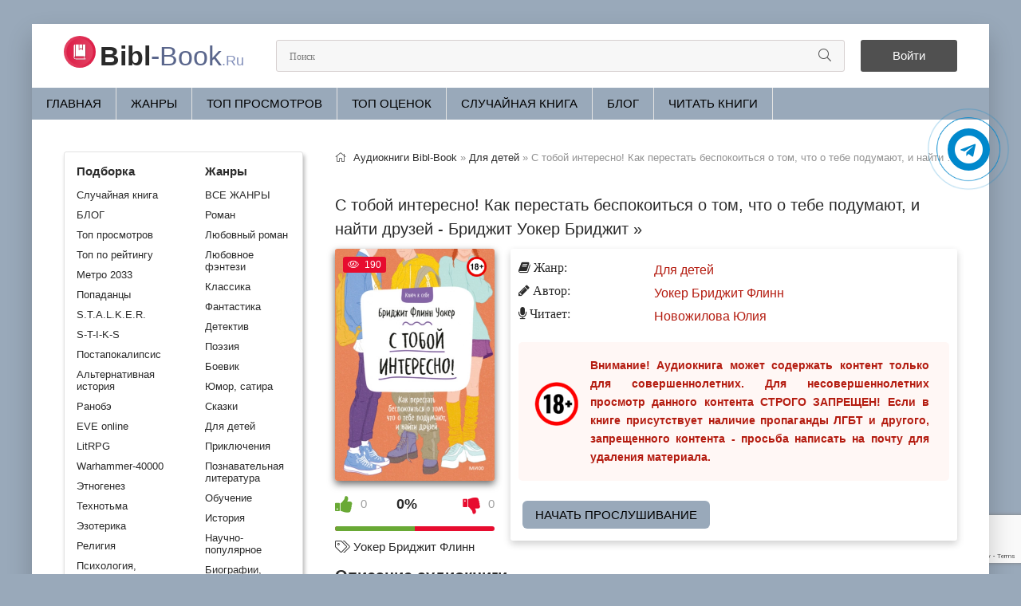

--- FILE ---
content_type: text/html; charset=utf-8
request_url: https://bibl-book.ru/38033-s-toboj-interesno-kak-perestat-bespokoitsja-o-tom-chto-o-tebe-podumajut-i-najti-druzej-bridzhit-uoker.html
body_size: 9386
content:
<!DOCTYPE html>
<html lang="ru">
<head>
	<meta charset="utf-8">
<title>С тобой интересно! Как перестать беспокоиться о том, что о тебе подумают, и найти друзей - Бриджит Уокер Бриджит » (слушать аудиокнигу бесплатно). Читает Новожилова Юлия</title>
<meta name="description" content="С тобой интересно! Как перестать беспокоиться о том, что о тебе подумают, и найти друзей - Бриджит Уокер Бриджит » бесплатные аудиокниги слушать онлайн. Полные версии в библиотеке bibl-book.ru">
<meta name="keywords" content="С тобой интересно! Как перестать беспокоиться о том, что о тебе подумают, и найти друзей - Бриджит Уокер Бриджит », слушать, онлайн, бесплатно, без регистрации, аудиокнига, полностью">
<meta name="generator" content="DataLife Engine (http://dle-news.ru)">
<meta property="og:site_name" content="Библиотека аудиокниг про Сталкеров, постапокалипсис и другие миры.">
<meta property="og:type" content="article">
<meta property="og:title" content="С тобой интересно! Как перестать беспокоиться о том, что о тебе подумают, и найти друзей - Бриджит Уокер Бриджит »">
<meta property="og:url" content="https://bibl-book.ru/38033-s-toboj-interesno-kak-perestat-bespokoitsja-o-tom-chto-o-tebe-podumajut-i-najti-druzej-bridzhit-uoker.html">
<meta name="news_keywords" content="Уокер Бриджит Флинн">
<meta property="og:image" content="https://bibl-book.ru/uploads/posts/books/38033/38033.jpg">
<meta property="og:description" content="Простая программа из пяти шагов, которая поможет преодолеть социальную тревожность, стоящую между подростком и более счастливой жизнью.Подростки постоянно беспокоятся о том, что о них думают другие. Боятся осуждения. Упускают жизнь. Избегают людей или ситуаций. Эта книга расскажет, как">
<link rel="search" type="application/opensearchdescription+xml" href="https://bibl-book.ru/index.php?do=opensearch" title="Библиотека аудиокниг про Сталкеров, постапокалипсис и другие миры.">
<link rel="canonical" href="https://bibl-book.ru/38033-s-toboj-interesno-kak-perestat-bespokoitsja-o-tom-chto-o-tebe-podumajut-i-najti-druzej-bridzhit-uoker.html">
<link rel="alternate" type="application/rss+xml" title="Библиотека аудиокниг про Сталкеров, постапокалипсис и другие миры." href="https://bibl-book.ru/rss.xml">
	<meta name="viewport" content="width=device-width, initial-scale=1.0" />
	<link rel="icon" href="/favicon.svg" type="image/svg+xml">
    <link rel="stylesheet" type="text/css" href="/engine/classes/min/index.php?f=/templates/tema2/css/engine.css,/templates/tema2/css/styles.css,/templates/tema2/css/fonts.css,/templates/tema2/css/common.css" />
	<meta name="theme-color" content="#f5f6f8">
    
    <script type="application/ld+json">{ "@context": "https://schema.org", "@type": "WebSite", "name": "Библиотека аудиокниг про Сталкеров, постапокалипсис и другие миры", "url": "https://bibl-book.ru/", "description": "Слушать аудиокниги про сталкеров, попаданцев, постапокалипсис, другие миры и монстров. Наш сайт основывается на сталкерской тематике. Погружайтесь в атмосферу зоны отчуждения, борьбы с мутантами, с аномалиями!", "image": { "@type": "ImageObject", "url": "https://bibl-book.ru/favicon.svg" }, "publisher": { "@type": "Organization", "name": "bibl-book.ru", "url": "https://bibl-book.ru/", "logo": { "@type": "ImageObject", "url": "https://bibl-book.ru/favicon.svg" }, "sameAs": [ "https://t.me/biblbookru" ] } }</script>
	<script src="https://cdn.adfinity.pro/code/bibl-book.ru/adfinity.js" charset="utf-8" async></script>
    <meta name="yandex-verification" content="b3cc4635712ccaf7" />
    <link rel="stylesheet" href="https://cdnjs.cloudflare.com/ajax/libs/font-awesome/4.7.0/css/font-awesome.min.css">
</head>
<body>
    <div class="wrap">
		<div class="wrap-main wrap-center">
			<header class="header fx-row fx-middle">
				<a href="/" class="logo nowrap"><span>Bibl</span>-Book<span class="logo-domain">.Ru</span></a>
				<div class="search-wrap fx-1"><form id="quicksearch" method="post"><input type="hidden" name="do" value="search" /><input type="hidden" name="subaction" value="search" /><div class="search-box"><input id="story" name="story" placeholder="Поиск" type="text" /><button type="submit" class="search-btn" aria-label="Искать"><span class="fal fa-search"></span></button></div></form></div>
				<div class="header-btn btn js-login">Войти</div>
				
				<div class="btn-menu hidden"><span class="fal fa-bars"></span></div>
			</header>
            <ul class="f-menu clearfix"><li><a href="/">Главная</a></li><li><a href="/genres.html">ЖАНРЫ</a></li><li><a href="/top-audioknig.html">Топ просмотров</a></li><li><a href="/top-ratings.html">Топ оценок</a></li><li><a href="/randombook.html">Случайная книга</a></li><li><a href="/blog/">БЛОГ</a></li><li><a href="https://siteknig.com/" target="_blank" rel="noopener noreferrer nofollow">Читать книги</a></li></ul>
			
            
            
            <div class="banner adv"></div>
        	
			<div class="cols fx-row">
           		<aside class="sidebar">
					<div class="side-box side-nav to-mob">
						<div class="side-bc fx-row">
							<div class="nav-col">
								<div class="nav-title"><strong>Подборка</strong></div>
								<ul class="nav-menu"><li><a href="/randombook.html">Случайная книга</a></li><li><a href="/blog/">БЛОГ</a></li><li><a href="/top-audioknig.html">Топ просмотров</a></li><li><a href="/top-ratings.html">Топ по рейтингу</a></li><li><a href="/metro-2033/">Метро 2033</a></li><li><a href="/popadancy/">Попаданцы</a></li><li><a href="/stalker/">S.T.A.L.K.E.R.</a></li><li><a href="/s-t-i-k-s/">S-T-I-K-S</a></li><li><a href="/postapokalipsis/">Постапокалипсис</a></li><li><a href="/alternativnaja-istorija/">Альтернативная история</a></li><li><a href="/ranobe/">Ранобэ</a></li><li><a href="/eve-online/">EVE online</a></li><li><a href="/litrpg/">LitRPG</a></li><li><a href="/warhammer-40000/">Warhammer-40000</a></li><li><a href="/etnogenez/">Этногенез</a></li><li><a href="/tehnotma/">Технотьма</a></li><li><a href="/ezoterika/">Эзотерика</a></li><li><a href="/religija/">Религия</a></li><li><a href="/psihologija-filosofija/">Психология, философия</a></li><li><a href="/biznes/">Бизнес</a></li><li><a href="/na-inostrannyh-jazykah/">На иностранных языках</a></li><li><a href="/medicina-zdorove/">Медицина, здоровье</a></li><li><a href="/raznoe/">Разное</a></li></ul>
                                <br>
                            </div>
  							<div class="nav-col">
								<div class="nav-title"><strong>Жанры</strong></div>
								<ul class="nav-menu"><li><a href="/genres.html">ВСЕ ЖАНРЫ</a></li><li><a href="/roman/">Роман</a></li><li><a href="/ljubovnyj-roman/">Любовный роман</a></li><li><a href="/ljubovnoe-fentezi/">Любовное фэнтези</a></li><li><a href="/klassika/">Классика</a></li><li><a href="/fantastika/">Фантастика</a></li><li><a href="/detektivy-trillery/">Детектив</a></li><li><a href="/poezija/">Поэзия</a></li><li><a href="/boevik/">Боевик</a></li><li><a href="/jumor-satira/">Юмор, сатира</a></li><li><a href="/skazki/">Сказки</a></li><li><a href="/dlja-detej/">Для детей</a></li><li><a href="/prikljuchenija/">Приключения</a></li><li><a href="/poznavatelnaja-literatura/">Познавательная литература</a></li><li><a href="/obuchenie/">Обучение</a></li><li><a href="/istorija/">История</a></li><li><a href="/nauchno-populjarnoe/">Научно-популярное</a></li><li><a href="/biografii-memuary/">Биографии, мемуары</a></li><li><a href="/audiospektakl/">Аудиоспектакль</a></li></ul>
                        	</div>
                        </div>
                    </div>
               		<br>
                    <div class="adv bannersidebar"></div>					
					<div class="side-box to-mob"><div class="side-bt">Отзывы</div><div class="side-bc"><div class="lcomm js-comm">
    <div class="lmeta">
        <div class="lav img-box js-avatar"><img src="/templates/tema2/dleimages/noavatar.png" alt="Настя"/></div>
        <div class="lname js-author">Настя</div>
        <div class="ldate">26.09.25</div>
    </div>
	<div class="ltext icon-left">Это великолепно ❤️❤️❤️<a class="ltitle nowrap" href="https://bibl-book.ru/32689-vse-radi-igry-lisja-nora-nora-sakavich-1.html#comment"><span class="fal fa-arrow-circle-right"></span>Все ради игры. Лисья нора - Нора Сакавич (1)</a></div>
</div><div class="lcomm js-comm">
    <div class="lmeta">
        <div class="lav img-box js-avatar"><img src="/templates/tema2/dleimages/noavatar.png" alt="Б"/></div>
        <div class="lname js-author">Б</div>
        <div class="ldate">09.07.25</div>
    </div>
	<div class="ltext icon-left">Шикарная книга!!!!!!!!!!!!<a class="ltitle nowrap" href="https://bibl-book.ru/30849-poslednjaja-tajna-sofi-kleverli.html#comment"><span class="fal fa-arrow-circle-right"></span>Последняя тайна - Софи Клеверли</a></div>
</div><div class="lcomm js-comm">
    <div class="lmeta">
        <div class="lav img-box js-avatar"><img src="/templates/tema2/dleimages/noavatar.png" alt="Андрей Л"/></div>
        <div class="lname js-author">Андрей Л</div>
        <div class="ldate">21.06.25</div>
    </div>
	<div class="ltext icon-left">Очень понравилось. Спасибо автору и диктору.<a class="ltitle nowrap" href="https://bibl-book.ru/51996-stolichnyj-doktor-aleksej-vjazovskij.html#comment"><span class="fal fa-arrow-circle-right"></span>Столичный доктор - Алексей Вязовский</a></div>
</div></div></div>
				</aside>
				<main class="main fx-1">
					
					
                    
					<div class="speedbar nowrap"><span class="fal fa-home"></span><span itemscope itemtype="https://schema.org/BreadcrumbList"><span itemprop="itemListElement" itemscope itemtype="https://schema.org/ListItem"><meta itemprop="position" content="1"><a href="https://bibl-book.ru/" itemprop="item"><span itemprop="name">Аудиокниги Bibl-Book</span></a></span> » <span itemprop="itemListElement" itemscope itemtype="https://schema.org/ListItem"><meta itemprop="position" content="2"><a href="https://bibl-book.ru/dlja-detej/" itemprop="item"><span itemprop="name">Для детей</span></a></span> » С тобой интересно! Как перестать беспокоиться о том, что о тебе подумают, и найти друзей - Бриджит Уокер Бриджит »</span></div><div id='dle-content'><article class="article ignore-select" itemscope itemtype="http://schema.org/Audiobook">
    <br>
    <div class="short-header fx-row fx-middle">
        <h1 class="short-title fx-1">С тобой интересно! Как перестать беспокоиться о том, что о тебе подумают, и найти друзей - Бриджит Уокер Бриджит »</h1>
        <br>
        
    </div>
    <div class="fcols fx-row">
        <div class="fleft">
            <div class="fimg img-wide"><img class="xfieldimage cover" src="/uploads/posts/books/38033/38033.jpg" alt="Аудиокнига С тобой интересно! Как перестать беспокоиться о том, что о тебе подумают, и найти друзей - Бриджит Уокер Бриджит »"><img src="/uploads/18plus.png" style="position:absolute;top:10px;right:10px;width:25px;height:25px" alt="ограничение с 18 лет">
                <div class="short-label"><span class="fal fa-eye"></span>190</div>
            </div>
            <br><center><div class="frate ignore-select" id="frate-38033"><div class="rate-plus" id="pluss-38033" onclick="doRateLD('plus', '38033');"><span class="fa fa-thumbs-up"></span><span class="rcount"><span id="likes-id-38033" class="ignore-select">0</span></span></div><div class="rate-minus" id="minuss-38033" onclick="doRateLD('minus', '38033');"><span class="fa fa-thumbs-down"></span><span class="rcount"><span id="dislikes-id-38033" class="ignore-select">0</span></span></div><div class="rate-data"><span id="ratig-layer-38033" class="ignore-select"><span class="ratingtypeplusminus ignore-select ratingzero" >0</span></span><span id="vote-num-id-38033">0</span></div></div></center>
            <br>
            
            <div class="page__tags d-flex"><span class="fal fa-tags"></span> <a href="https://bibl-book.ru/tags/%D0%A3%D0%BE%D0%BA%D0%B5%D1%80%20%D0%91%D1%80%D0%B8%D0%B4%D0%B6%D0%B8%D1%82%20%D0%A4%D0%BB%D0%B8%D0%BD%D0%BD/">Уокер Бриджит Флинн</a></div>
            <br>
        </div>
        <div class="fright fx-1 fx-col fx-between">
            <div class="ltext icon-left">
                <ul class="short-list">
					<li><span class="fa fa-book"> Жанр:</span> <a href="https://bibl-book.ru/dlja-detej/">Для детей</a></li>
					
					
					<li><span class="fa fa-pencil"> Автор:</span> <a href="https://bibl-book.ru/xfsearch/avtor/%D0%A3%D0%BE%D0%BA%D0%B5%D1%80%20%D0%91%D1%80%D0%B8%D0%B4%D0%B6%D0%B8%D1%82%20%D0%A4%D0%BB%D0%B8%D0%BD%D0%BD/">Уокер Бриджит Флинн</a></li>
       				 <li><span class="fa fa-microphone"> Читает: </span> <a href="https://bibl-book.ru/xfsearch/ispolnitel/%D0%9D%D0%BE%D0%B2%D0%BE%D0%B6%D0%B8%D0%BB%D0%BE%D0%B2%D0%B0%20%D0%AE%D0%BB%D0%B8%D1%8F/">Новожилова Юлия</a></li>
                    
                	
                </ul>
                <div class="stopcontent">Внимание! Аудиокнига может содержать контент только для совершеннолетних. Для несовершеннолетних просмотр данного контента СТРОГО ЗАПРЕЩЕН! Если в книге присутствует наличие пропаганды ЛГБТ и другого, запрещенного контента - просьба написать на почту для удаления материала.</div>
            	<div class="button-popular"><a href="#part1">Начать прослушивание</a></div>
            </div>
        </div>
    </div>
    <h2 class="page__subtitle">Описание аудиокниги</h2>
    <div class="ftext full-text cleasrfix">Простая программа из пяти шагов, которая поможет преодолеть социальную тревожность, стоящую между подростком и более счастливой жизнью.Подростки постоянно беспокоятся о том, что о них думают другие. Боятся осуждения. Упускают жизнь. Избегают людей или ситуаций. Эта книга расскажет, как освободиться от страха и неуверенности, которые мешают жить полноценной социальной жизнью.Программа для подростков, приведенная в этой книге, предлагает простые шаги, основанные на когнитивно-поведенческой терапии (КПТ). Подросток научится распознавать триггеры тревожности и справляться с ними, он откроет для себя способы мягко противостоять вызывающим беспокойство ситуациям и повысить уровень комфорта.В наши трудные времена подросткам как никогда нужны ресурсы для поддержания и укрепления психологического здоровья. Книги этой серии, проданные по всему миру тиражом более 1,6 миллиона экземпляров, просты в использовании, доказали свою эффективность и рекомендованы терапевтами.Для среднего и старшего школьного возраста СодержаниеПредисловиеГлава 1. Многолика я социальная тревожностьГлава 2. Знание - силаГлава 3. Твои инструменты КПТГлава 4. Составление списка триггерных ситуацийГлава 5. Распознавание стратегий избегания и защитыГлава 6. Строим лестницу экспозицийГлава 7. Детализация страхаГлава 8. Планирование экспозиционного экспериментаГлава 9. Проведение экспозиционного экспериментаГлава 10. Как извлечь максимальную пользу из экспозицийГлава 11. Как ты справляешься?Список литературы</div>
    <h2 class="page__subtitle" id="part1">Слушать аудиокнигу «С тобой интересно! Как перестать беспокоиться о том, что о тебе подумают, и найти друзей - Бриджит Уокер Бриджит »» онлайн</h2>
	<div class="full-text ftext"><p>Произведение доступно для онлайн-прослушивания в хорошем качестве. Удобный плеер позволяет продолжить прослушивание с любого устройства - компьютера, планшета или смартфона.</p></div>
    <div class="adv banner"></div>
    
   	<script src="/templates/tema2/js/playerjs1.js" type="text/javascript"></script>
   	<div id="player"></div>
    
		
			
    		<p style="color:red;font-size:17px">К сожалению, произведение удалено по требованию правообладателя</p>
		
		
	
	
    <div class="fshare"><span class="fab fa-facebook-f" data-id="fb"></span><span class="fab fa-vk" data-id="vk"></span><span class="fab fa-odnoklassniki" data-id="ok"></span><span class="fab fa-twitter" data-id="tw"></span><span class="fas fa-paper-plane" data-id="tlg"></span></div>
    <div class="ftext full-text cleasrfix"><div class="adv banner"></div></div>
    <div class="frels sect"><div class="fullstor-title"><h2>Похожие аудиокниги</h2></div><br><div class="carou-content"><div class="owl-carousel" id="owl-rels"><div class="popular-item"><a class="popular-item-img img-fit" href="https://bibl-book.ru/34427-trevozhnost-10-shagov-kotorye-pomogut-izbavitsja-ot-bespokojstva-jedmund-born-lorna-garano.html"><img class="xfieldimage cover" src="/uploads/posts/books/34427/34427.jpg" alt="Аудиокнига С тобой интересно! Как перестать беспокоиться о том, что о тебе подумают, и найти друзей - Бриджит Уокер Бриджит »"></a></div><div class="popular-item"><a class="popular-item-img img-fit" href="https://bibl-book.ru/19610-sam-sebe-psihoterapevt-kak-izmenit-svoju-zhizn-s-pomoschju-kognitivno-povedencheskoj-terapii-korin-svit.html"><img class="xfieldimage cover" src="/uploads/posts/books/19610/19610.jpg" alt="Аудиокнига С тобой интересно! Как перестать беспокоиться о том, что о тебе подумают, и найти друзей - Бриджит Уокер Бриджит »"></a></div></div></div></div>
    <div class="fcomms sect"><div class="fullstor-title"><span class="fal fa-comment-dots"></span> Отзывы (0)</div><br><div class="sect-content" id="full-comms"><form  method="post" name="dle-comments-form" id="dle-comments-form" ><div class="add-comms sect-bg" id="add-comms">
	
	<div class="ac-inputs fx-row">
		<input type="text" maxlength="35" name="name" id="name" placeholder="Ваше имя" />
		<input type="text" maxlength="35" name="mail" id="mail" placeholder="Ваш e-mail (необязательно)" />
	</div>
	
	<div class="ac-textarea"><div class="bb-editor">
<textarea name="comments" id="comments" cols="70" rows="10"></textarea>
</div></div>			
	
	<div class="ac-protect">
		
		
		
		<div class="form-item clearfix imp">
			<label>Введите два слова с картинки:</label>
			<div class="form-secur">
				
			</div>
		</div>
		
	</div>
	
	<div class="ac-submit">
		<button name="submit" type="submit">Добавить комментарий</button>
	</div>	
</div><input type="hidden" name="g-recaptcha-response" id="g-recaptcha-response" data-key="6LfFLiEsAAAAABaTW9Rpte7uC5vRMYL3Qya2qQFx" value=""><script src="https://www.google.com/recaptcha/api.js?render=6LfFLiEsAAAAABaTW9Rpte7uC5vRMYL3Qya2qQFx"></script><script>grecaptcha.ready(function() {grecaptcha.execute('6LfFLiEsAAAAABaTW9Rpte7uC5vRMYL3Qya2qQFx', {action: 'comments'}).then(function(token) {$('#g-recaptcha-response').val(token);});});</script>
		<input type="hidden" name="subaction" value="addcomment">
		<input type="hidden" name="post_id" id="post_id" value="38033"><input type="hidden" name="user_hash" value="5d13d95475d10c7b140523ab61068226ec7e7f18"></form>
<div id="dle-ajax-comments"></div>
<!--dlenavigationcomments--></div></div>
</article>
<script type="application/ld+json">
{
  "@context": "https://schema.org",
  "@type": "Audiobook",
  "name": "С тобой интересно! Как перестать беспокоиться о том, что о тебе подумают, и найти друзей - Бриджит Уокер Бриджит »",
  "author": {
    "@type": "Person",
    "name": "Уокер Бриджит Флинн"
  },
  "genre": "Для детей", 
  "inLanguage": "ru",
  "description": "Простая программа из пяти шагов, которая поможет преодолеть социальную тревожность, стоящую между подростком и более счастливой жизнью.Подростки постоянно беспокоятся о том, что о них думают другие. Боятся осуждения. Упускают жизнь. Избегают людей или ситуаций. Эта книга расскажет, как освободиться от страха и неуверенности, которые мешают жить полноценной социальной жизнью.Программа для подростков, приведенная в этой книге, предлагает простые шаги, основанные на когнитивно-поведенческой терапии (КПТ). Подросток научится распознавать триггеры тревожности и справляться с ними, он откроет для себя способы мягко противостоять вызывающим беспокойство ситуациям и повысить уровень комфорта.В наши трудные времена подросткам как никогда нужны ресурсы для поддержания и укрепления психологического здоровья. Книги этой серии, проданные по всему миру тиражом более 1,6 миллиона экземпляров, просты в использовании, доказали свою эффективность и рекомендованы терапевтами.Для среднего и старшего школьного возраста СодержаниеПредисловиеГлава 1. Многолика я социальная тревожностьГлава 2. Знание - силаГлава 3. Твои инструменты КПТГлава 4. Составление списка триггерных ситуацийГлава 5. Распознавание стратегий избегания и защитыГлава 6. Строим лестницу экспозицийГлава 7. Детализация страхаГлава 8. Планирование экспозиционного экспериментаГлава 9. Проведение экспозиционного экспериментаГлава 10. Как извлечь максимальную пользу из экспозицийГлава 11. Как ты справляешься?Список литературы",
  "image": "https://bibl-book.ru/uploads/posts/books/38033/38033.jpg",
  "publisher": {
    "@type": "Organization",
    "name": "bibl-book.ru",
    "url": "https://bibl-book.ru/",
    "logo": {
      "@type": "ImageObject",
      "url": "https://bibl-book.ru/favicon.svg"
    }
  },
  "datePublished": "2023-05-01"
}
</script></div>
					



				</main>
			</div>
			<footer class="footer fx-row fx-middle"><div class="footer-copyright fx-1 footer-text">©2021 - 2026 BIBL-BOOK.RU | <a href="https://siteknig.com/" target="_blank" rel="noopener noreferrer nofollow">Читать книги</a> | <a href="/index.php?do=rules">Правила</a> | <a href="/policy.html">Политика конфиденциальности</a> | <a href="/abuse.html">Правообладателям</a> | Почта для связи: readebookcom@gmail.com</div></footer>
		</div>
	</div>
	

<div class="login-box not-logged hidden">
	<div class="login-close"><span class="fal fa-times"></span></div>
	<form method="post">
		<div class="login-title title">Авторизация</div>
		<div class="login-avatar"><span class="fal fa-user"></span></div>
		<div class="login-input"><input type="text" name="login_name" id="login_name" placeholder="Ваш логин"/></div>
		<div class="login-input"><input type="password" name="login_password" id="login_password" placeholder="Ваш пароль" /></div>
		<div class="login-check">
			<label for="login_not_save">
				<input type="checkbox" name="login_not_save" id="login_not_save" value="1"/>
				<span>Запомнить</span>
			</label> 
		</div>
		<div class="login-btn"><button onclick="submit();" type="submit" title="Вход">Войти на сайт</button></div>
		<input name="login" type="hidden" id="login" value="submit" />
		<div class="login-btm fx-row">
			<a href="/?do=register" class="log-register">Регистрация</a>
			<a href="https://bibl-book.ru/index.php?do=lostpassword">Восстановить пароль</a>
		</div>
		<div class="login-soc-title">Или войти через</div>
		<div class="login-soc-btns">
			
			
			
			
			
			
		</div>
	</form>
</div>

	
<script src="/engine/classes/min/index.php?g=general3&amp;v=c058e"></script>
<script src="/engine/classes/min/index.php?f=engine/classes/js/jqueryui3.js,engine/classes/js/dle_js.js,engine/editor/jscripts/tiny_mce/tinymce.min.js&amp;v=c058e" defer></script>
    <script src="/templates/tema2/js/libs.js"></script>
	<script>
<!--
var dle_root       = '/';
var dle_admin      = '';
var dle_login_hash = '5d13d95475d10c7b140523ab61068226ec7e7f18';
var dle_group      = 5;
var dle_skin       = 'tema2';
var dle_wysiwyg    = '-1';
var quick_wysiwyg  = '2';
var dle_min_search = '4';
var dle_act_lang   = ["Да", "Нет", "Ввод", "Отмена", "Сохранить", "Удалить", "Загрузка. Пожалуйста, подождите..."];
var menu_short     = 'Быстрое редактирование';
var menu_full      = 'Полное редактирование';
var menu_profile   = 'Просмотр профиля';
var menu_send      = 'Отправить сообщение';
var menu_uedit     = 'Админцентр';
var dle_info       = 'Информация';
var dle_confirm    = 'Подтверждение';
var dle_prompt     = 'Ввод информации';
var dle_req_field  = ["Заполните поле с именем", "Заполните поле с сообщением", "Заполните поле с темой сообщения"];
var dle_del_agree  = 'Вы действительно хотите удалить? Данное действие невозможно будет отменить';
var dle_spam_agree = 'Вы действительно хотите отметить пользователя как спамера? Это приведёт к удалению всех его комментариев';
var dle_c_title    = 'Отправка жалобы';
var dle_complaint  = 'Укажите текст Вашей жалобы для администрации:';
var dle_mail       = 'Ваш e-mail:';
var dle_big_text   = 'Выделен слишком большой участок текста.';
var dle_orfo_title = 'Укажите комментарий для администрации к найденной ошибке на странице:';
var dle_p_send     = 'Отправить';
var dle_p_send_ok  = 'Уведомление успешно отправлено';
var dle_save_ok    = 'Изменения успешно сохранены. Обновить страницу?';
var dle_reply_title= 'Ответ на комментарий';
var dle_tree_comm  = '0';
var dle_del_news   = 'Удалить статью';
var dle_sub_agree  = 'Вы действительно хотите подписаться на комментарии к данной публикации?';
var dle_captcha_type  = '2';
var dle_share_interesting  = ["Поделиться ссылкой на выделенный текст", "Twitter", "Facebook", "Вконтакте", "Прямая ссылка:", "Нажмите правой клавишей мыши и выберите «Копировать ссылку»"];
var DLEPlayerLang     = {prev: 'Предыдущий',next: 'Следующий',play: 'Воспроизвести',pause: 'Пауза',mute: 'Выключить звук', unmute: 'Включить звук', settings: 'Настройки', enterFullscreen: 'На полный экран', exitFullscreen: 'Выключить полноэкранный режим', speed: 'Скорость', normal: 'Обычная', quality: 'Качество', pip: 'Режим PiP'};
var allow_dle_delete_news   = false;

jQuery(function($){
$('#dle-comments-form').submit(function() {
	doAddComments();
	return false;
});
});
//-->
</script>
    <script type="text/javascript">     (function(m,e,t,r,i,k,a){         m[i]=m[i]||function(){(m[i].a=m[i].a||[]).push(arguments)};         m[i].l=1*new Date();         for (var j = 0; j < document.scripts.length; j++) {if (document.scripts[j].src === r) { return; }}         k=e.createElement(t),a=e.getElementsByTagName(t)[0],k.async=1,k.src=r,a.parentNode.insertBefore(k,a)     })(window, document,'script','https://mc.webvisor.org/metrika/tag_ww.js', 'ym');      ym(105679102, 'init', {clickmap:true, accurateTrackBounce:true, trackLinks:true}); </script> <noscript><div><img src="https://mc.yandex.ru/watch/105679102" style="position:absolute; left:-9999px;" alt="" /></div></noscript>
	<script async src="https://www.googletagmanager.com/gtag/js?id=G-V3N5MRM6QY"></script>
	<script>window.dataLayer = window.dataLayer || [];function gtag(){dataLayer.push(arguments);}gtag('js', new Date());gtag('config', 'G-V3N5MRM6QY');</script>
    <a href="https://t.me/biblbookru" target="_blank" title="Подписаться на наш канал в Telegram" rel="noopener noreferrer nofollow"><div class="telegram-button"><i class="fa fa-telegram"></i></div></a>
    </body>
</html>
<!-- DataLife Engine Copyright SoftNews Media Group (http://dle-news.ru) -->


--- FILE ---
content_type: text/html; charset=utf-8
request_url: https://www.google.com/recaptcha/api2/anchor?ar=1&k=6LfFLiEsAAAAABaTW9Rpte7uC5vRMYL3Qya2qQFx&co=aHR0cHM6Ly9iaWJsLWJvb2sucnU6NDQz&hl=en&v=PoyoqOPhxBO7pBk68S4YbpHZ&size=invisible&anchor-ms=20000&execute-ms=30000&cb=h9vc4ynpzmcu
body_size: 48883
content:
<!DOCTYPE HTML><html dir="ltr" lang="en"><head><meta http-equiv="Content-Type" content="text/html; charset=UTF-8">
<meta http-equiv="X-UA-Compatible" content="IE=edge">
<title>reCAPTCHA</title>
<style type="text/css">
/* cyrillic-ext */
@font-face {
  font-family: 'Roboto';
  font-style: normal;
  font-weight: 400;
  font-stretch: 100%;
  src: url(//fonts.gstatic.com/s/roboto/v48/KFO7CnqEu92Fr1ME7kSn66aGLdTylUAMa3GUBHMdazTgWw.woff2) format('woff2');
  unicode-range: U+0460-052F, U+1C80-1C8A, U+20B4, U+2DE0-2DFF, U+A640-A69F, U+FE2E-FE2F;
}
/* cyrillic */
@font-face {
  font-family: 'Roboto';
  font-style: normal;
  font-weight: 400;
  font-stretch: 100%;
  src: url(//fonts.gstatic.com/s/roboto/v48/KFO7CnqEu92Fr1ME7kSn66aGLdTylUAMa3iUBHMdazTgWw.woff2) format('woff2');
  unicode-range: U+0301, U+0400-045F, U+0490-0491, U+04B0-04B1, U+2116;
}
/* greek-ext */
@font-face {
  font-family: 'Roboto';
  font-style: normal;
  font-weight: 400;
  font-stretch: 100%;
  src: url(//fonts.gstatic.com/s/roboto/v48/KFO7CnqEu92Fr1ME7kSn66aGLdTylUAMa3CUBHMdazTgWw.woff2) format('woff2');
  unicode-range: U+1F00-1FFF;
}
/* greek */
@font-face {
  font-family: 'Roboto';
  font-style: normal;
  font-weight: 400;
  font-stretch: 100%;
  src: url(//fonts.gstatic.com/s/roboto/v48/KFO7CnqEu92Fr1ME7kSn66aGLdTylUAMa3-UBHMdazTgWw.woff2) format('woff2');
  unicode-range: U+0370-0377, U+037A-037F, U+0384-038A, U+038C, U+038E-03A1, U+03A3-03FF;
}
/* math */
@font-face {
  font-family: 'Roboto';
  font-style: normal;
  font-weight: 400;
  font-stretch: 100%;
  src: url(//fonts.gstatic.com/s/roboto/v48/KFO7CnqEu92Fr1ME7kSn66aGLdTylUAMawCUBHMdazTgWw.woff2) format('woff2');
  unicode-range: U+0302-0303, U+0305, U+0307-0308, U+0310, U+0312, U+0315, U+031A, U+0326-0327, U+032C, U+032F-0330, U+0332-0333, U+0338, U+033A, U+0346, U+034D, U+0391-03A1, U+03A3-03A9, U+03B1-03C9, U+03D1, U+03D5-03D6, U+03F0-03F1, U+03F4-03F5, U+2016-2017, U+2034-2038, U+203C, U+2040, U+2043, U+2047, U+2050, U+2057, U+205F, U+2070-2071, U+2074-208E, U+2090-209C, U+20D0-20DC, U+20E1, U+20E5-20EF, U+2100-2112, U+2114-2115, U+2117-2121, U+2123-214F, U+2190, U+2192, U+2194-21AE, U+21B0-21E5, U+21F1-21F2, U+21F4-2211, U+2213-2214, U+2216-22FF, U+2308-230B, U+2310, U+2319, U+231C-2321, U+2336-237A, U+237C, U+2395, U+239B-23B7, U+23D0, U+23DC-23E1, U+2474-2475, U+25AF, U+25B3, U+25B7, U+25BD, U+25C1, U+25CA, U+25CC, U+25FB, U+266D-266F, U+27C0-27FF, U+2900-2AFF, U+2B0E-2B11, U+2B30-2B4C, U+2BFE, U+3030, U+FF5B, U+FF5D, U+1D400-1D7FF, U+1EE00-1EEFF;
}
/* symbols */
@font-face {
  font-family: 'Roboto';
  font-style: normal;
  font-weight: 400;
  font-stretch: 100%;
  src: url(//fonts.gstatic.com/s/roboto/v48/KFO7CnqEu92Fr1ME7kSn66aGLdTylUAMaxKUBHMdazTgWw.woff2) format('woff2');
  unicode-range: U+0001-000C, U+000E-001F, U+007F-009F, U+20DD-20E0, U+20E2-20E4, U+2150-218F, U+2190, U+2192, U+2194-2199, U+21AF, U+21E6-21F0, U+21F3, U+2218-2219, U+2299, U+22C4-22C6, U+2300-243F, U+2440-244A, U+2460-24FF, U+25A0-27BF, U+2800-28FF, U+2921-2922, U+2981, U+29BF, U+29EB, U+2B00-2BFF, U+4DC0-4DFF, U+FFF9-FFFB, U+10140-1018E, U+10190-1019C, U+101A0, U+101D0-101FD, U+102E0-102FB, U+10E60-10E7E, U+1D2C0-1D2D3, U+1D2E0-1D37F, U+1F000-1F0FF, U+1F100-1F1AD, U+1F1E6-1F1FF, U+1F30D-1F30F, U+1F315, U+1F31C, U+1F31E, U+1F320-1F32C, U+1F336, U+1F378, U+1F37D, U+1F382, U+1F393-1F39F, U+1F3A7-1F3A8, U+1F3AC-1F3AF, U+1F3C2, U+1F3C4-1F3C6, U+1F3CA-1F3CE, U+1F3D4-1F3E0, U+1F3ED, U+1F3F1-1F3F3, U+1F3F5-1F3F7, U+1F408, U+1F415, U+1F41F, U+1F426, U+1F43F, U+1F441-1F442, U+1F444, U+1F446-1F449, U+1F44C-1F44E, U+1F453, U+1F46A, U+1F47D, U+1F4A3, U+1F4B0, U+1F4B3, U+1F4B9, U+1F4BB, U+1F4BF, U+1F4C8-1F4CB, U+1F4D6, U+1F4DA, U+1F4DF, U+1F4E3-1F4E6, U+1F4EA-1F4ED, U+1F4F7, U+1F4F9-1F4FB, U+1F4FD-1F4FE, U+1F503, U+1F507-1F50B, U+1F50D, U+1F512-1F513, U+1F53E-1F54A, U+1F54F-1F5FA, U+1F610, U+1F650-1F67F, U+1F687, U+1F68D, U+1F691, U+1F694, U+1F698, U+1F6AD, U+1F6B2, U+1F6B9-1F6BA, U+1F6BC, U+1F6C6-1F6CF, U+1F6D3-1F6D7, U+1F6E0-1F6EA, U+1F6F0-1F6F3, U+1F6F7-1F6FC, U+1F700-1F7FF, U+1F800-1F80B, U+1F810-1F847, U+1F850-1F859, U+1F860-1F887, U+1F890-1F8AD, U+1F8B0-1F8BB, U+1F8C0-1F8C1, U+1F900-1F90B, U+1F93B, U+1F946, U+1F984, U+1F996, U+1F9E9, U+1FA00-1FA6F, U+1FA70-1FA7C, U+1FA80-1FA89, U+1FA8F-1FAC6, U+1FACE-1FADC, U+1FADF-1FAE9, U+1FAF0-1FAF8, U+1FB00-1FBFF;
}
/* vietnamese */
@font-face {
  font-family: 'Roboto';
  font-style: normal;
  font-weight: 400;
  font-stretch: 100%;
  src: url(//fonts.gstatic.com/s/roboto/v48/KFO7CnqEu92Fr1ME7kSn66aGLdTylUAMa3OUBHMdazTgWw.woff2) format('woff2');
  unicode-range: U+0102-0103, U+0110-0111, U+0128-0129, U+0168-0169, U+01A0-01A1, U+01AF-01B0, U+0300-0301, U+0303-0304, U+0308-0309, U+0323, U+0329, U+1EA0-1EF9, U+20AB;
}
/* latin-ext */
@font-face {
  font-family: 'Roboto';
  font-style: normal;
  font-weight: 400;
  font-stretch: 100%;
  src: url(//fonts.gstatic.com/s/roboto/v48/KFO7CnqEu92Fr1ME7kSn66aGLdTylUAMa3KUBHMdazTgWw.woff2) format('woff2');
  unicode-range: U+0100-02BA, U+02BD-02C5, U+02C7-02CC, U+02CE-02D7, U+02DD-02FF, U+0304, U+0308, U+0329, U+1D00-1DBF, U+1E00-1E9F, U+1EF2-1EFF, U+2020, U+20A0-20AB, U+20AD-20C0, U+2113, U+2C60-2C7F, U+A720-A7FF;
}
/* latin */
@font-face {
  font-family: 'Roboto';
  font-style: normal;
  font-weight: 400;
  font-stretch: 100%;
  src: url(//fonts.gstatic.com/s/roboto/v48/KFO7CnqEu92Fr1ME7kSn66aGLdTylUAMa3yUBHMdazQ.woff2) format('woff2');
  unicode-range: U+0000-00FF, U+0131, U+0152-0153, U+02BB-02BC, U+02C6, U+02DA, U+02DC, U+0304, U+0308, U+0329, U+2000-206F, U+20AC, U+2122, U+2191, U+2193, U+2212, U+2215, U+FEFF, U+FFFD;
}
/* cyrillic-ext */
@font-face {
  font-family: 'Roboto';
  font-style: normal;
  font-weight: 500;
  font-stretch: 100%;
  src: url(//fonts.gstatic.com/s/roboto/v48/KFO7CnqEu92Fr1ME7kSn66aGLdTylUAMa3GUBHMdazTgWw.woff2) format('woff2');
  unicode-range: U+0460-052F, U+1C80-1C8A, U+20B4, U+2DE0-2DFF, U+A640-A69F, U+FE2E-FE2F;
}
/* cyrillic */
@font-face {
  font-family: 'Roboto';
  font-style: normal;
  font-weight: 500;
  font-stretch: 100%;
  src: url(//fonts.gstatic.com/s/roboto/v48/KFO7CnqEu92Fr1ME7kSn66aGLdTylUAMa3iUBHMdazTgWw.woff2) format('woff2');
  unicode-range: U+0301, U+0400-045F, U+0490-0491, U+04B0-04B1, U+2116;
}
/* greek-ext */
@font-face {
  font-family: 'Roboto';
  font-style: normal;
  font-weight: 500;
  font-stretch: 100%;
  src: url(//fonts.gstatic.com/s/roboto/v48/KFO7CnqEu92Fr1ME7kSn66aGLdTylUAMa3CUBHMdazTgWw.woff2) format('woff2');
  unicode-range: U+1F00-1FFF;
}
/* greek */
@font-face {
  font-family: 'Roboto';
  font-style: normal;
  font-weight: 500;
  font-stretch: 100%;
  src: url(//fonts.gstatic.com/s/roboto/v48/KFO7CnqEu92Fr1ME7kSn66aGLdTylUAMa3-UBHMdazTgWw.woff2) format('woff2');
  unicode-range: U+0370-0377, U+037A-037F, U+0384-038A, U+038C, U+038E-03A1, U+03A3-03FF;
}
/* math */
@font-face {
  font-family: 'Roboto';
  font-style: normal;
  font-weight: 500;
  font-stretch: 100%;
  src: url(//fonts.gstatic.com/s/roboto/v48/KFO7CnqEu92Fr1ME7kSn66aGLdTylUAMawCUBHMdazTgWw.woff2) format('woff2');
  unicode-range: U+0302-0303, U+0305, U+0307-0308, U+0310, U+0312, U+0315, U+031A, U+0326-0327, U+032C, U+032F-0330, U+0332-0333, U+0338, U+033A, U+0346, U+034D, U+0391-03A1, U+03A3-03A9, U+03B1-03C9, U+03D1, U+03D5-03D6, U+03F0-03F1, U+03F4-03F5, U+2016-2017, U+2034-2038, U+203C, U+2040, U+2043, U+2047, U+2050, U+2057, U+205F, U+2070-2071, U+2074-208E, U+2090-209C, U+20D0-20DC, U+20E1, U+20E5-20EF, U+2100-2112, U+2114-2115, U+2117-2121, U+2123-214F, U+2190, U+2192, U+2194-21AE, U+21B0-21E5, U+21F1-21F2, U+21F4-2211, U+2213-2214, U+2216-22FF, U+2308-230B, U+2310, U+2319, U+231C-2321, U+2336-237A, U+237C, U+2395, U+239B-23B7, U+23D0, U+23DC-23E1, U+2474-2475, U+25AF, U+25B3, U+25B7, U+25BD, U+25C1, U+25CA, U+25CC, U+25FB, U+266D-266F, U+27C0-27FF, U+2900-2AFF, U+2B0E-2B11, U+2B30-2B4C, U+2BFE, U+3030, U+FF5B, U+FF5D, U+1D400-1D7FF, U+1EE00-1EEFF;
}
/* symbols */
@font-face {
  font-family: 'Roboto';
  font-style: normal;
  font-weight: 500;
  font-stretch: 100%;
  src: url(//fonts.gstatic.com/s/roboto/v48/KFO7CnqEu92Fr1ME7kSn66aGLdTylUAMaxKUBHMdazTgWw.woff2) format('woff2');
  unicode-range: U+0001-000C, U+000E-001F, U+007F-009F, U+20DD-20E0, U+20E2-20E4, U+2150-218F, U+2190, U+2192, U+2194-2199, U+21AF, U+21E6-21F0, U+21F3, U+2218-2219, U+2299, U+22C4-22C6, U+2300-243F, U+2440-244A, U+2460-24FF, U+25A0-27BF, U+2800-28FF, U+2921-2922, U+2981, U+29BF, U+29EB, U+2B00-2BFF, U+4DC0-4DFF, U+FFF9-FFFB, U+10140-1018E, U+10190-1019C, U+101A0, U+101D0-101FD, U+102E0-102FB, U+10E60-10E7E, U+1D2C0-1D2D3, U+1D2E0-1D37F, U+1F000-1F0FF, U+1F100-1F1AD, U+1F1E6-1F1FF, U+1F30D-1F30F, U+1F315, U+1F31C, U+1F31E, U+1F320-1F32C, U+1F336, U+1F378, U+1F37D, U+1F382, U+1F393-1F39F, U+1F3A7-1F3A8, U+1F3AC-1F3AF, U+1F3C2, U+1F3C4-1F3C6, U+1F3CA-1F3CE, U+1F3D4-1F3E0, U+1F3ED, U+1F3F1-1F3F3, U+1F3F5-1F3F7, U+1F408, U+1F415, U+1F41F, U+1F426, U+1F43F, U+1F441-1F442, U+1F444, U+1F446-1F449, U+1F44C-1F44E, U+1F453, U+1F46A, U+1F47D, U+1F4A3, U+1F4B0, U+1F4B3, U+1F4B9, U+1F4BB, U+1F4BF, U+1F4C8-1F4CB, U+1F4D6, U+1F4DA, U+1F4DF, U+1F4E3-1F4E6, U+1F4EA-1F4ED, U+1F4F7, U+1F4F9-1F4FB, U+1F4FD-1F4FE, U+1F503, U+1F507-1F50B, U+1F50D, U+1F512-1F513, U+1F53E-1F54A, U+1F54F-1F5FA, U+1F610, U+1F650-1F67F, U+1F687, U+1F68D, U+1F691, U+1F694, U+1F698, U+1F6AD, U+1F6B2, U+1F6B9-1F6BA, U+1F6BC, U+1F6C6-1F6CF, U+1F6D3-1F6D7, U+1F6E0-1F6EA, U+1F6F0-1F6F3, U+1F6F7-1F6FC, U+1F700-1F7FF, U+1F800-1F80B, U+1F810-1F847, U+1F850-1F859, U+1F860-1F887, U+1F890-1F8AD, U+1F8B0-1F8BB, U+1F8C0-1F8C1, U+1F900-1F90B, U+1F93B, U+1F946, U+1F984, U+1F996, U+1F9E9, U+1FA00-1FA6F, U+1FA70-1FA7C, U+1FA80-1FA89, U+1FA8F-1FAC6, U+1FACE-1FADC, U+1FADF-1FAE9, U+1FAF0-1FAF8, U+1FB00-1FBFF;
}
/* vietnamese */
@font-face {
  font-family: 'Roboto';
  font-style: normal;
  font-weight: 500;
  font-stretch: 100%;
  src: url(//fonts.gstatic.com/s/roboto/v48/KFO7CnqEu92Fr1ME7kSn66aGLdTylUAMa3OUBHMdazTgWw.woff2) format('woff2');
  unicode-range: U+0102-0103, U+0110-0111, U+0128-0129, U+0168-0169, U+01A0-01A1, U+01AF-01B0, U+0300-0301, U+0303-0304, U+0308-0309, U+0323, U+0329, U+1EA0-1EF9, U+20AB;
}
/* latin-ext */
@font-face {
  font-family: 'Roboto';
  font-style: normal;
  font-weight: 500;
  font-stretch: 100%;
  src: url(//fonts.gstatic.com/s/roboto/v48/KFO7CnqEu92Fr1ME7kSn66aGLdTylUAMa3KUBHMdazTgWw.woff2) format('woff2');
  unicode-range: U+0100-02BA, U+02BD-02C5, U+02C7-02CC, U+02CE-02D7, U+02DD-02FF, U+0304, U+0308, U+0329, U+1D00-1DBF, U+1E00-1E9F, U+1EF2-1EFF, U+2020, U+20A0-20AB, U+20AD-20C0, U+2113, U+2C60-2C7F, U+A720-A7FF;
}
/* latin */
@font-face {
  font-family: 'Roboto';
  font-style: normal;
  font-weight: 500;
  font-stretch: 100%;
  src: url(//fonts.gstatic.com/s/roboto/v48/KFO7CnqEu92Fr1ME7kSn66aGLdTylUAMa3yUBHMdazQ.woff2) format('woff2');
  unicode-range: U+0000-00FF, U+0131, U+0152-0153, U+02BB-02BC, U+02C6, U+02DA, U+02DC, U+0304, U+0308, U+0329, U+2000-206F, U+20AC, U+2122, U+2191, U+2193, U+2212, U+2215, U+FEFF, U+FFFD;
}
/* cyrillic-ext */
@font-face {
  font-family: 'Roboto';
  font-style: normal;
  font-weight: 900;
  font-stretch: 100%;
  src: url(//fonts.gstatic.com/s/roboto/v48/KFO7CnqEu92Fr1ME7kSn66aGLdTylUAMa3GUBHMdazTgWw.woff2) format('woff2');
  unicode-range: U+0460-052F, U+1C80-1C8A, U+20B4, U+2DE0-2DFF, U+A640-A69F, U+FE2E-FE2F;
}
/* cyrillic */
@font-face {
  font-family: 'Roboto';
  font-style: normal;
  font-weight: 900;
  font-stretch: 100%;
  src: url(//fonts.gstatic.com/s/roboto/v48/KFO7CnqEu92Fr1ME7kSn66aGLdTylUAMa3iUBHMdazTgWw.woff2) format('woff2');
  unicode-range: U+0301, U+0400-045F, U+0490-0491, U+04B0-04B1, U+2116;
}
/* greek-ext */
@font-face {
  font-family: 'Roboto';
  font-style: normal;
  font-weight: 900;
  font-stretch: 100%;
  src: url(//fonts.gstatic.com/s/roboto/v48/KFO7CnqEu92Fr1ME7kSn66aGLdTylUAMa3CUBHMdazTgWw.woff2) format('woff2');
  unicode-range: U+1F00-1FFF;
}
/* greek */
@font-face {
  font-family: 'Roboto';
  font-style: normal;
  font-weight: 900;
  font-stretch: 100%;
  src: url(//fonts.gstatic.com/s/roboto/v48/KFO7CnqEu92Fr1ME7kSn66aGLdTylUAMa3-UBHMdazTgWw.woff2) format('woff2');
  unicode-range: U+0370-0377, U+037A-037F, U+0384-038A, U+038C, U+038E-03A1, U+03A3-03FF;
}
/* math */
@font-face {
  font-family: 'Roboto';
  font-style: normal;
  font-weight: 900;
  font-stretch: 100%;
  src: url(//fonts.gstatic.com/s/roboto/v48/KFO7CnqEu92Fr1ME7kSn66aGLdTylUAMawCUBHMdazTgWw.woff2) format('woff2');
  unicode-range: U+0302-0303, U+0305, U+0307-0308, U+0310, U+0312, U+0315, U+031A, U+0326-0327, U+032C, U+032F-0330, U+0332-0333, U+0338, U+033A, U+0346, U+034D, U+0391-03A1, U+03A3-03A9, U+03B1-03C9, U+03D1, U+03D5-03D6, U+03F0-03F1, U+03F4-03F5, U+2016-2017, U+2034-2038, U+203C, U+2040, U+2043, U+2047, U+2050, U+2057, U+205F, U+2070-2071, U+2074-208E, U+2090-209C, U+20D0-20DC, U+20E1, U+20E5-20EF, U+2100-2112, U+2114-2115, U+2117-2121, U+2123-214F, U+2190, U+2192, U+2194-21AE, U+21B0-21E5, U+21F1-21F2, U+21F4-2211, U+2213-2214, U+2216-22FF, U+2308-230B, U+2310, U+2319, U+231C-2321, U+2336-237A, U+237C, U+2395, U+239B-23B7, U+23D0, U+23DC-23E1, U+2474-2475, U+25AF, U+25B3, U+25B7, U+25BD, U+25C1, U+25CA, U+25CC, U+25FB, U+266D-266F, U+27C0-27FF, U+2900-2AFF, U+2B0E-2B11, U+2B30-2B4C, U+2BFE, U+3030, U+FF5B, U+FF5D, U+1D400-1D7FF, U+1EE00-1EEFF;
}
/* symbols */
@font-face {
  font-family: 'Roboto';
  font-style: normal;
  font-weight: 900;
  font-stretch: 100%;
  src: url(//fonts.gstatic.com/s/roboto/v48/KFO7CnqEu92Fr1ME7kSn66aGLdTylUAMaxKUBHMdazTgWw.woff2) format('woff2');
  unicode-range: U+0001-000C, U+000E-001F, U+007F-009F, U+20DD-20E0, U+20E2-20E4, U+2150-218F, U+2190, U+2192, U+2194-2199, U+21AF, U+21E6-21F0, U+21F3, U+2218-2219, U+2299, U+22C4-22C6, U+2300-243F, U+2440-244A, U+2460-24FF, U+25A0-27BF, U+2800-28FF, U+2921-2922, U+2981, U+29BF, U+29EB, U+2B00-2BFF, U+4DC0-4DFF, U+FFF9-FFFB, U+10140-1018E, U+10190-1019C, U+101A0, U+101D0-101FD, U+102E0-102FB, U+10E60-10E7E, U+1D2C0-1D2D3, U+1D2E0-1D37F, U+1F000-1F0FF, U+1F100-1F1AD, U+1F1E6-1F1FF, U+1F30D-1F30F, U+1F315, U+1F31C, U+1F31E, U+1F320-1F32C, U+1F336, U+1F378, U+1F37D, U+1F382, U+1F393-1F39F, U+1F3A7-1F3A8, U+1F3AC-1F3AF, U+1F3C2, U+1F3C4-1F3C6, U+1F3CA-1F3CE, U+1F3D4-1F3E0, U+1F3ED, U+1F3F1-1F3F3, U+1F3F5-1F3F7, U+1F408, U+1F415, U+1F41F, U+1F426, U+1F43F, U+1F441-1F442, U+1F444, U+1F446-1F449, U+1F44C-1F44E, U+1F453, U+1F46A, U+1F47D, U+1F4A3, U+1F4B0, U+1F4B3, U+1F4B9, U+1F4BB, U+1F4BF, U+1F4C8-1F4CB, U+1F4D6, U+1F4DA, U+1F4DF, U+1F4E3-1F4E6, U+1F4EA-1F4ED, U+1F4F7, U+1F4F9-1F4FB, U+1F4FD-1F4FE, U+1F503, U+1F507-1F50B, U+1F50D, U+1F512-1F513, U+1F53E-1F54A, U+1F54F-1F5FA, U+1F610, U+1F650-1F67F, U+1F687, U+1F68D, U+1F691, U+1F694, U+1F698, U+1F6AD, U+1F6B2, U+1F6B9-1F6BA, U+1F6BC, U+1F6C6-1F6CF, U+1F6D3-1F6D7, U+1F6E0-1F6EA, U+1F6F0-1F6F3, U+1F6F7-1F6FC, U+1F700-1F7FF, U+1F800-1F80B, U+1F810-1F847, U+1F850-1F859, U+1F860-1F887, U+1F890-1F8AD, U+1F8B0-1F8BB, U+1F8C0-1F8C1, U+1F900-1F90B, U+1F93B, U+1F946, U+1F984, U+1F996, U+1F9E9, U+1FA00-1FA6F, U+1FA70-1FA7C, U+1FA80-1FA89, U+1FA8F-1FAC6, U+1FACE-1FADC, U+1FADF-1FAE9, U+1FAF0-1FAF8, U+1FB00-1FBFF;
}
/* vietnamese */
@font-face {
  font-family: 'Roboto';
  font-style: normal;
  font-weight: 900;
  font-stretch: 100%;
  src: url(//fonts.gstatic.com/s/roboto/v48/KFO7CnqEu92Fr1ME7kSn66aGLdTylUAMa3OUBHMdazTgWw.woff2) format('woff2');
  unicode-range: U+0102-0103, U+0110-0111, U+0128-0129, U+0168-0169, U+01A0-01A1, U+01AF-01B0, U+0300-0301, U+0303-0304, U+0308-0309, U+0323, U+0329, U+1EA0-1EF9, U+20AB;
}
/* latin-ext */
@font-face {
  font-family: 'Roboto';
  font-style: normal;
  font-weight: 900;
  font-stretch: 100%;
  src: url(//fonts.gstatic.com/s/roboto/v48/KFO7CnqEu92Fr1ME7kSn66aGLdTylUAMa3KUBHMdazTgWw.woff2) format('woff2');
  unicode-range: U+0100-02BA, U+02BD-02C5, U+02C7-02CC, U+02CE-02D7, U+02DD-02FF, U+0304, U+0308, U+0329, U+1D00-1DBF, U+1E00-1E9F, U+1EF2-1EFF, U+2020, U+20A0-20AB, U+20AD-20C0, U+2113, U+2C60-2C7F, U+A720-A7FF;
}
/* latin */
@font-face {
  font-family: 'Roboto';
  font-style: normal;
  font-weight: 900;
  font-stretch: 100%;
  src: url(//fonts.gstatic.com/s/roboto/v48/KFO7CnqEu92Fr1ME7kSn66aGLdTylUAMa3yUBHMdazQ.woff2) format('woff2');
  unicode-range: U+0000-00FF, U+0131, U+0152-0153, U+02BB-02BC, U+02C6, U+02DA, U+02DC, U+0304, U+0308, U+0329, U+2000-206F, U+20AC, U+2122, U+2191, U+2193, U+2212, U+2215, U+FEFF, U+FFFD;
}

</style>
<link rel="stylesheet" type="text/css" href="https://www.gstatic.com/recaptcha/releases/PoyoqOPhxBO7pBk68S4YbpHZ/styles__ltr.css">
<script nonce="fwU0VRTP6EQez1cePopM9g" type="text/javascript">window['__recaptcha_api'] = 'https://www.google.com/recaptcha/api2/';</script>
<script type="text/javascript" src="https://www.gstatic.com/recaptcha/releases/PoyoqOPhxBO7pBk68S4YbpHZ/recaptcha__en.js" nonce="fwU0VRTP6EQez1cePopM9g">
      
    </script></head>
<body><div id="rc-anchor-alert" class="rc-anchor-alert"></div>
<input type="hidden" id="recaptcha-token" value="[base64]">
<script type="text/javascript" nonce="fwU0VRTP6EQez1cePopM9g">
      recaptcha.anchor.Main.init("[\x22ainput\x22,[\x22bgdata\x22,\x22\x22,\[base64]/[base64]/bmV3IFpbdF0obVswXSk6Sz09Mj9uZXcgWlt0XShtWzBdLG1bMV0pOks9PTM/bmV3IFpbdF0obVswXSxtWzFdLG1bMl0pOks9PTQ/[base64]/[base64]/[base64]/[base64]/[base64]/[base64]/[base64]/[base64]/[base64]/[base64]/[base64]/[base64]/[base64]/[base64]\\u003d\\u003d\x22,\[base64]\x22,\x22w4PDiD93w6DCtiLCmTNNfTXChMOUVEvCs8O5WMOzwroNwpnCkVpZwoASw5RYw6HCpsOhdX/Ch8Kaw5vDhDvDpcOtw4vDgMKjXsKRw7fDoAApOsO5w5ZjFkAPwprDixzDqTcJLFDClBnCgmJAPsO0DQEywqIVw6tdwo3CkQfDmjPCr8OcaHpkd8O/[base64]/DohLDsMO6wqoEw4PDsMKDJcKXC8OTCTTCtig8w6fClMOtwpHDi8OIDMOpKAUdwrdzPm7Dl8Ojwrxyw5zDiEfDhnfCgcOvaMO9w5EOw5JIVkbCgl/DizdZbxLCl0XDpsKSIDTDjVZHw4zCg8ODw5jCkHVpw6xPEEHCsgFHw57Dq8OJHMO4RiMtCXTCgDvCu8OowqXDkcOnwpvDusOPwoNDw4HCosOwbQ4iwpxwwq/Cp3zDgsOYw5ZyecOrw7E4LcKew7tYw58LPlHDh8KmHsOkWsOdwqfDu8ObwoFuckEaw7LDrkNXUnTCo8OTJR9QwpTDn8KwwpUxVcOlEnNZE8KhAMOiwqnCv8KLHsKEwr3DqcKsYcKyPMOyTxR7w7QaQS4BTcOGC0R/VRLCq8K3w5weaWR9OcKyw4jCuykfIiRIGcK6w7jCg8O2wqfDp8KUFsOyw6zDh8KLWEPClsOBw6rCo8KSwpBeWsOswoTCjlbDmyPClMOgw4HDgXvDoWIsCWIuw7EUF8O8OsKIw7NTw7g7wpfDhMOEw6wQw7/DjEwOw44LTMKTMSvDghhKw7hSwpVfVxfDrTAmwqAcVMOQwoUMPsOBwq8Cw69LYsKldW4UHsK1BMKoS3www6BHTWXDk8OsC8Kvw6vCjSjDom3Cg8OEw4rDiG9+dsOow4bCusOTY8OHwr1jwo/DksO9WsKcYcOrw7LDm8OMAlIRwpUmO8KtIcOww6nDlMKDLiZ5R8KgccO8w68ywqrDrMO2JMK8esK8BnXDnsKWwphKYsKhLSRtGcOGw7lYwqcYacOtG8O+wphTwqIiw4TDnMO7YTbDgsOOwo0PJxjDnsOiAsOae0/Cp2nChsOnYVc9HMKoEcKmHDoXVsOLAcO0f8KoJ8ORCxYXNX8xSsOoKxgfRgLDo0ZSw71EWTdBXcO9c3PCo1tQw75rw7Rldmpnw4rCjsKwbkp2wolcw7Z/w5LDqQDDs0vDuMKKUhrCl0PCjcOiL8KBw7YWcMKSAwPDlMK8w5/DgkvDkVHDt2o0wp7Ci0vDksOjf8ObXhN/EU/[base64]/CnMKmTT7CgsOCw5oYQG/CkcOJOMKFbcObPsO9fXjCuz7DgzHDmxc+D0Q5elMOw740w63ClAXDh8KWVUUUEAnDosKZw40ew7JeairChcOswqDChMKEw7DDmhzDlMOlw5sRwqTDisKDw4hTIjrDr8KLdMOFFcKZbcOjO8K4X8KafAlxXB3DimnCncOsUEbDucKkw7rCsMO4w7zDvTPCmjgXw6/[base64]/[base64]/CTnChMKURsKCw4/CtsKzw5J3wqslG8K9IVXChMKqw6nCp8OIwoYLFMK3fQ/CvMKCwrXDhUpSEcKQCCrDhEXCl8OZDl4Tw5xrOMOzwrrCpnNZHlhTwr/CqCnDqsKPw7jCmTfCs8OWAg3DhkImw7sLw7rCvV7DiMO2wqbCvsK+Q24HF8OIfn0Uw4zDncOeSQgBw5k/wqnCjcKPQVgdOMOkwpApH8KsLwo+w4TDpsOlwpBBXsOLW8Kzwpo1w60/aMOUw5URw6zCvMOENmPCnMKEw45LwqBvw63CoMKWF31uNcOoLsO3OGTDoyrDt8K0woYVwqddwrDCuU0qaH3Ch8K6woTDk8Kaw53Cgw8ePxchw6Unw4jCvWtMIVbCh0LDkMOqw6/DkTbCs8OIB0zCg8KLfTnDscO3w7E/cMOww5rCvEXCosOPacKqJ8Okw5/DiRTCtsKuf8KOw4LDkgtAw5Zac8OawrDDvkQjwoc3wqfCh0/DrSIOwpzDmULDtzsmP8KFERXColV5AsKHEVAdBsKZScKjSQrDkwLDiMOEXEVZw6pcwp4YGMKZw5DCqsKfQE7CjcOXwrUZw7Alwoh/WwzCs8OiwqoGwrXDjwTCpAXCk8OaEcKGFg9MUQ5Tw4LCuTwWw4DDrMKmwq/[base64]/NsKlTsK8OMOGwoHChhvDosO1wq4ULsO9KcOxFhkXVsOqwoLCvsK2w5NEwqbDmTbDhcO0YQLCgsKfcXJxwqvDv8KtwowhwrLCoh7Cg8KBw6FnwpfCkcO+MMKFw78CfVwpCGnDnMKFKMKRwqzCkCbDgsKWwovCpcKgw7LDpSw7LBDCtA/DuFErARBRwpUFbsKxL3Z/[base64]/Do8OgUsKUYWXDosOYwq/Ds8OXKsKoUS/[base64]/[base64]/DssOmw5jDpcKYV3YIwqxYTi1cKFrDtGtxBUV8wozCnG0Xaj1aQcOZw77Dk8KpworDjUJRLjnCpsKqLMK4C8Onw5TDvwkww4RCfwLDgQNiwqvCnn0ew6DDtn3CgMK8fMOBw7oXw6wMwrwEwpAiwoVbw7/DrzsxD8KQfMOmWlHCnnvDiBEbeAIxwr45w5E3w44ow6Nzw47CtsKeTMKywq/CsxNyw4c0wpPCvSQrwohPw5PCvcOvQxXCnhxqPsOdwpc6w7oRw6PDsVrDv8Kxw7A4Ikdfwro1w59iwrQTU2MWwrDCtcKJL8O8wr/CkG0hwpcDcgxIw6PClMK6w4hCw6/DmwdWw6rDjF92FMONF8KLwqHCk3Qdw7HDgh0qKkfCiRQLw6Y7w6bCtBB8wrAeNBLCssKGwobCuCnDrcOAwrAldMKDdcK5RTgJwqrDvQHChcK1WT57aBcdZT7CoVo/T3gxw6MfeREKO8Kgw6sswqrCvMOuw4bDlsOyDyITwq7CsMOaH2IEw5LDuUQGL8KFK3pgQz/Dt8OUw5fDl8OeTMOUG0I9wpBzUxjCp8OcWmfCt8O1H8KtLWnCrMKoMTEeIMOhXnHDvsOTQsKSw7vCoxh8w4nCqx8ieMOXHsOkGXsiwpLDjHR/[base64]/wpTCnEsDY8O3w5odw6PCmhvCk1fCu8KPwpxNEGVyZMOXehjCr8O1ICHDmsO9w79mwrIOJMOKwol+R8KvNQ1zQ8KVwpDDiGs7w7PCmSjDi1XCnUvDu8Oywol7w7TCvDPDkC9iw40cwp3Dg8OKw7RWTXnDnMKYUxEsTTtvw612I1vCvMOgfsK1HX1CwqJMwqAoHcK/TcOyw4HCncKqw5nDjBg8U8KsEVXCoERzTC4Hwq51SWkJXcKxHmRFEWBlVlh1aS8aEcOXPAVYwoPDpkjDhMKBw7ZKw5rDmhrDjlBaVMK8w53CkWEbL8K8bTXCk8Ohw5xRw7DCiygRw5bChsKjw47DucKAY8KcwqjDow51HcO7w4hswrxZw79TD0FnFkgLacK8wo/[base64]/DlDdoT8KBBsKOGsOaOcOlw7EdVMO+JgHCrMOla8KmwoolTn3CjsKkwr/DojvDtywEaykoPW4IwrPDr0TDuzjDj8O/a0jDpgPDk0HCqBXCgcKowqQIw6c5UF4gwovDnFY8w6bDl8Oewp7DuVYuw6bDmXQgenp8w71macO3wrPDvm/Dv0rDvsOgw6gGwqJDW8Omwr3CvSItw4BkJ1lFwrJHDD43SkRvwoJpUMKuSsK5BWkhWMKsLBbClWPDigvDscKzwo3CjcKRwqMkwrQPdMO5e8OzBm4BwrlVwrhdBU3DpMOlIAVmwo7DuXTCqjvCjl/DrEzDt8Odw6R1wq9Uw5lZbR/CrEfDhy/[base64]/wrAEUkdgw5jDs8K/OMKkwqfDuMKcGcKuGz3DlsOBwqRtwprDuMK9wp3DtsKiQ8O0DRoPw5coe8KoSsKIbiEkwpwxCS/DnmY7M111w5XCp8K7w6thwpXDlMO6aUTCpDjDv8KbK8Opw6LCok3Ch8O5MMOqBMOwYVllw7wPbMKMSsO7MMKzw5LDiBPDpMObw6ZtLcK/[base64]/CrsKqwqfClcOAXMO0w7LDkQkiwrHDgcK1RsKHwopwwofDgThCwpPCt8OkCsO4GMKfwrHCvsKZRcOvwrBHwrnDlMKjcDo6wpHCn2xCwp0DKmZnw6vCqW/CrR7DhsOWdR7CgcOxdUtJTyUqw7ElKAdIBMO9XUl0EVwJLjNmHcO5EcO0S8KsMMKxwrMXNcKVBsOtVRzDh8O5O1HCvHXDoMOBVcO+UHxkbMKmaS3Ct8OEZ8OwwoJ0e8OAV0bCrFwfbMK2wovDnVvDtsKJDhIkBDLChzRyw5wfZMKvw6PDsi5+w4QawrnDph/CtFfCvm3DqcKHw514EsKNJcKWw61ewp3DmRHDhMKOw7nDjsOHBcKbYMKZYBoLw6HCrzfCi0zDvgNQwpgGw6HCrcOUw4lwOsK7ccO1w6/DhMKoWMKxw6fDnnHCjALCuXvDm19rw7pTYMKtw7hWVXM6w6DCtVNpQWfDshPCrcOsaR91wo7Cn2HDni9qw59nw5TCtsOywrw7XcKfLcOCRsO5wqJwwrPCvUNNL8KKHsO/w7fChMO1wqfDnsKcSMOyw6TCjcOFw6zCqMKVw6xCwpI6U3gTA8KPwoXDoMOeHFR5AVIAw5oeOiPCl8O3H8Oew4DCpMOGw7vDsMOGIMORHSDDm8KMMMOlbg/DjMKqwqBXwpbDgsOXw4bDnT7CsHHDncK7bCbCjXLDolc/wqHCl8Olw64QwoHCkMKBNcKdwrvDhcK8wrkpbcKhw7vCmj/Dtk7DmR/DtCXCosOXb8KRwqjDqMOhwoXCncOXwpzDrzTCvMOoLcOFQDXCncOtKcKRw4kYXEd/IcOFdsKjXAI7d2vChsK6wqnCp8O6wqsFw60kMA7DtnjDsE7DmcK3wqjDjkoLw5M8UDcXw5DDtBfDkiJgQVjDrRl+w7nDtSnCkMK6wqTDhiXCpsOPwrp/w64rw6tcwqLDi8KUw6XClDpBKi9NEyEqwpLDpMORwo7ClsO7w77DkULDqjVsSV5ocMKSenLDmRZAw4/[base64]/DjcKeBHI2LTgYw57CthpXwrvDhcKgUwXCkMKKw73DuUrDhG3Cs8KtwqPCh8Kyw6cVYMOVwqrCiwDCl0LCpmPCjR9iw4Yvw5zCkUrDhyNgJsKHasKywr1uw5xuNyTDrg5Iwq15LcKdMCFow6QpwqtywpNPw6rDgsKww6/CscKXwqkYw5MuwpfDicKzBzfCmMO5asOMwptFFsKJcl9rwqNww7rDlMKscCI7wqYVw63DhxIVwqcLBzFAesKrIwfCgsO4wqPDlmHCmD1rXUcgFMKcUsOWwrfDpDp6YlvCqMOJOMODf0ZjKi9Tw7nDjm8JQSk2w7rDocKfw7xvworCokoWcxY/w4XDujEowp7DtcOLwo4Vw64qC1vCqcORK8OCw44KHcKBw7F9RDbDqcO3esO8RsOwIybCnHfCswfDgH3CtsKOAsK7McOhCUDDtxjDgg/DqcOiwrbCoMKRw5wxUMKnw55sLg3DhFnCgkPCqmvDsFpvdAbDh8KXw4DCvsKLwrnCiT5WbmnDk3hlTcOjw5rClcO2w5/CkjnDvUsZbEhVIXdEAXXDnBPDisKBwrbCh8O7EMKQwqbCvsOTWUPCjTHDsyrCjsKLBsOrw5fDl8K0w4vCv8KdGyYQwpR4wrDCgk9XwoDDpsOww5E+w4lywrHCnMKNQQvDuX/[base64]/[base64]/Ds8OcE8KGwrDDr8K0BcKVw7kCw5pBwqPDqwwiPQ3DmUfCjBBzF8OCW8KFXcOQEsOtc8KTwp8twpvDniDCk8OBc8O2wpzCsn/CpcK/w5EoVhMVw4sfwqDCmiXCjB3DmB4Rb8OPA8O0w6xcRsKLw7ltQXLDoTBjw6zDn3TDm3lUEw/DncOYE8OfPsO8w5kvw7ICfsOcAWNDwovDg8OWw7XCpMOcNW4BHcK7M8Kww4DDmcKTFsKPPsOTw59kEsKzdcOfe8KKNcOef8Oxwo7ClRltwqRgcsKvU3woOsKZwqzCkQfDsgNnw6vCg1rCscKmw5bDrhnCqcOWwqzDqcK2IsO/[base64]/Cp1LCscKEwpfDrMOUbcK6w4DCi8OVOhEbYxNzDcK9ZsOow6PDqWnCoiQLwqDCq8KYw5HDhDnDmWbDgBjCqnnCo2FXw6UHwqNSw5d3woTDlRcew4h2w7/DvMOSMMK4w4oDfsKDw4XDtUTDnEtxR1hTAsOKSxbChsKDw4RWdRfCpcKmK8OIDhtcwqF9fyhpJzwlwo8lSH0Ow60uw4YEXcOxw5ZPXcKPwrPCiHklU8O5wozCi8OYUcOFSMOWVGzDnsKMwqsQw4R1w7JdXcK3w4pow5nDvsOBPsKXbE/CrMKow4/DoMKxccOUIsOTw54Iw4IdZ24MwrvDjcOywqXCgBXDrsOhw5lZw6/DrEzCiBZXC8OIwqrDmycBcGbChEZqAcKpL8O5IsKSPQnDvA9jw7LCqMO0MBXCp1AcbcOPEsKZwqdCVH3Dpj5Zwq7Cn2p3wp/DiDcGU8KnFcK8Hn/[base64]/DvX0qwpvDm2pfw7UUPMK5S8KjMMKcBMK4cMKzOV1iwqN8w6jDlx4eGCcGwozCtcK0FRBewrPDgG0MwrVzw7nDjDTCsGfDs1vDnMO5QMO/w41Xwq4Sw6o6CsOrwqfClFQCKMO/IXnDgWjDtsO4NTHDjDpnYRx3XsK3c0g2wok3w6PDrmhtwrjDp8KCw5rDmSF5OMO7wrDDjMONw6oEwqovU2hvdX3Csx/[base64]/DtMOcZWo1NAzDqsKYw5zDlkTCo8OGWMKNJ3rDrsKOAkzCkC53ISdIfMKLwpfDu8KqwrPDoBM8NcK1C3rCjisowqRowp3CsMK4FjNeEcK5RcOUWDnDph/Do8ObYV5aZhsbwqnDkF7DoFvCtTDDlMONJMK/JcKJwozCicOaOQ1Nwq/CusO/GXpsw4/ChMOEw4nDrMK9PsK8EAZow5hWw7U3w5fDscOpwq43GmjDo8KEw45CRhBqwr19DsK9YAfChFh/fE1zw7NGB8OUZcKzw7UJw4dxUMKIdAJCwp5ZwoDDvcKeWFd/w6zDmMKFwqHDucOMEQbDv1gfw7DDl10qP8O+NXlFbWPDohzCiV9Bw7gxMwNAw6lqUsOECz1awoTCoDHDoMKzwp5YworDisO2woTCnQMHDcKCwpTCgsKeQcKFKx3Cs0rCtGTCvsOSKcKxw6Eew63Dt04fw6pbworDsk4jw7DDlVrDiMKLwq/Dj8KbDsKpB0JSw53Cu2YaHsKKwqcRwrFEwp1eDRIjf8Kkw7ZaBi0/[base64]/Ck8O9wrBwNB1iw5wCwpfDocOrZhPDuzHCssKxVcOkc0Raw63DkDnChgojScOnw4ZycsOlZnB6woRWUMOvZ8OxXcOhDFAUwqIwwqfDm8O0wrTDj8OKwr5Ew4HDhcKORcO3ScOTLT/Cln7DjUXCulk/wqzDrcOqw48nwpjCjsKDIsOgwrRyw6PCvsO6w7PCmsKuwqzDqljCunbDn19mN8KdEMO0aQwVwqVRwoVHwo/DusOdLE7Dm3tEScKkNADDuR4hIsOowoTCg8ODwqDCtsKAPm3CusOiw4Q4w57CjEfDtj5qwpjDtHBnwozCoMK6csKrwrjDqcKPETY2wrLCvG48a8OVwoNSUcO0w6IeWWp+JcORY8KTRHbDijh5wpx0w6zDt8KLwqdbS8O7w6fCrMOrwr/Dv17Do0N2w5HCmcKKwr3Dt8OWVsK/[base64]/CvcKIwpzCoMO2wpk4EMOuw6fDsXwMwr3Dg8OFwqHDsW0SE8KswpQPACJ1AMOdw4/Ds8K5wrFAQ3Z2w41Ew5DCnAHCowx+f8KwwrfCuwbCoMOPZ8OyPsOwwoFVw65qHjEiw6fCgX7DrMKOMMKIw61Qw6UESsOIwp9WwoLDuB4GPjQEYFJmw5IiZMKew602w4fCu8OOwrcOw4LDuznDlMKmwqfClgrDjntgwqgQEybDpwZewrTDoBLCvUzCk8Ojwr/DisKwFsK1w79Tw4MDKkhlby5Mw4MXwr7Dn13DjMOwwrvCg8K1wpbDncK7Xn9nODMyEEBAI23CgMKPwoAJw5xVI8KaQMODw4XCrcOQO8Okw6DCh3cmI8OqNzLCgWIqw5fDtSbCijo7TMKywoYpw7XCjBBBKQ/[base64]/CrsOKeMOrwrsKXsOWf1FxSyvDi8Kpc8K2wqHCgsO+fX/CkwXDi3bCpRpSXcOCK8O3wo3DncOXwpVcw6BsYHtsFMOVwo4BBMOgUFLCvMKvakrDlBwxYUsEA2nCuMKawqogNibCjcOSUETDlhrDgMKhw5hdDsOMwrHCgcKjNMOdPXnDhcKUwpEgwpPCi8K7w7jDu3DCpUoOw6kKwqw9w6bDgcK9wq/DvcOLZsKuMsOUw5t2wr7DrMKGwqRJw4TCgGFHBMK1PsOoUknCkMKWHyXClMOAwpk2w4skw4scOcKQT8KcwrpJw57CsVTDvMKRwrnCsMOdLW8Sw7cOf8KtKcKIZMKUN8OiWznDtD89wpzCj8OlwojCpxVEVcKGDk5uV8KWw7hxwqclPR/DkRttw7d0w4rCpMKtw7YRLcONwq/[base64]/DiXjClH3ClERQPsKEw7TCg1Z0w5bDkRJOw4HCjzrCq8OXKVgrw5nCgsKYw7jCg0DDqsOqRcOYRw1UCCFGFsOuwqnDq1N+STLDnMOrwrXDmsKLXsKew5F+bx7CtcOcQjwawrLDrsKhw7lzw6Qlw6zCiMK9cwAEUcOlBsOwwpfClsOaWsK0w6kLJMKOwqrCjCR/UcKzdcOlLcOEMsK9ARTDtsOPSnp0HzVpwrNEPD9FKsK2wq1PZCplw4Eww4fCnhnDpG19wppoUzfCscKvwoEAC8OpwrYFwrXDsn/Clh5eG3vCpsK6SMO8NkzDnEbDrjEGw4nCgGxOAsKZwr9IUC/DlsOawq7Dv8Ouw57ChMOaVMOiEsKSAcOJe8KRwpF8d8O0VikGwqnDlXPDtsKZG8OSw7YkXcO0QsOiwq5Ew5gSwr7CqcK7cCHDozfCsR9SwqTCiwvCu8OxbcKZwqo+cMKqJRR6wpQ8YsOaBhg6W0tnwpPCs8KGw4HDvXkKd8KZwq9BERLDswA/[base64]/[base64]/DnMKmwqrDiMKDw4RfDcK/w6ARO8KYNU8fwq3DjXcoBno9PX/DrBrDpU5UIGTCqcOmw7YwU8KuAQRvw6FFQMOGwoVrw4PCigdHeMORwrtbTcKmwqQUGHtbwppJwqAkwrTCiMKVw4/DqCx4w5oDwpDCmTU0V8OdwqVxAcKGFk/[base64]/ChcOowqkQw4vDlyhZwqrDkMK6Akk8RwrCiz1NZsO2VmDCo8KVwqLCmHHCoMOWw5fCj8KPwpIJdcKRacKaGsOYwqrDp3J7wptWwoDDs2Y7FMKhasKHTyXCvkQ6K8KbwqDDgMO+Ey4dHk3Cs0PCr3bCmlQpG8OnSsOZQWzCpFjDvyLDgVHDlMOoMcOywr/CpMOhwolZOXjDv8KHAMO5wq3DpMKzJMKPUihxRGvDsMOVN8OPGEoKw5Jhw73DiRgxwo/DrsKbwrRuw5gyCVs3Cl9owphFw4rCqSQ/HsK4w6zCkHEBKgbCnTRRP8OTdMOtSWbDg8KHwqZPIMKPPnJFw5Eaw6HDgcO6DCbDjWvDq8KKX0wSw6LCksKNw53DjMO7wqvCuyIlwp/[base64]/YRTDmcOVTRfDmmPDucOZw45tFcKQw6nDt3jCusKbSSlTScKUQMORwo/[base64]/DvS7DrR9lTcOqXA7Dn8KzY8OvwpFVwqbCqwjCk8OhwrNKw70mwoLCiX0+YcK7GVQaw6kLw4EywozCnjUAaMK1w6NLwqnDucO5w4DClCg9InXDhcOLwqwow63DjwFZQsOiIMKLw557w5IeZADDv8K4w7XDpy5PwoLCuWw/wrbDqGMgw73DgWJWwps5GTLCsRvDvMKfwo3CisKnwrdWw4DCq8KoeWDDkcKPXMK4wpJ3wpEuw5DCkAQAwpMHwonCrB9Pw6DDuMOSwqVFdzvDt38sw5PCt13Dn1jCn8ONEsK9csK9w5XCkcKnwo3CjsKMIsK8wq/[base64]/wonCsGBjBj8YwqMDYCzDs8KUw6cPw6kZwo8qwpfDlsO4IgMGwr1Aw5zCrDvDn8O3H8KzU8Ohwq/DmMKiQ2c5wqU9b1wGOsKrw7XCuhLDl8KywqEOT8KoLzdlw4nDslLDnGzCil7CnMKiwqhvccK5wr3CisKtEMK/wo1AwrXCgWLDnMK7bcKYw4R3woNEWxoLwpzCjcKFVkJDw6Vuw7HCvGpiwqolDTdqw7Emw7jDgMOXJV4dHgjCs8OtwqJtUMKOwpHDosOqNsKWVsOqAMKUEjrDmsK1wrnDv8ODCRcsS2DCjnpEwovCvUjClcOfLcOmIcOIfGJaBsKWwq/DjMO/w41yDMOCfMK/XcOGIMKPwpx4wrtOw5HDk1dawpLDpSMvwpnDsWxtw7nDjjN0fHgvQcKuwqROLMKkfMK0NcO6KcKlUTUowpc6VBLDmMO+wqzDpEjCjHhMw5ReNcOFAMKVwo/Dt29OB8ORw4HDrxpsw5nCksOvwrhowpfCusKeD2vCj8OLX3Yew5/[base64]/CnW04woEITsOqVhFxwq9cG3PDvMKSw6NDwrxYfX/DlXwPf8KWw5ZHAcObanHCs8K7wonDtA/DtcO5wrR/w5JvWMOhS8KSw4HDtcK2bELCg8ORw4nCgsONMnjCjlrDv3dEwr09w7HCncO/bUPDkzLCrMOYOirCncOKwqdhMsOHw7Qbw51BNgUvWcKyd2LDuMOVwrpXw7/CisKjw74sOijDs0LCpxZew7cXwrIcEip1w5kUU27DgBEmw6LDgsOCCTULwr5Kw5B1wqrDok7DmwjCqcObw6DDnsK8ACd/RsKewprDhC7Dhw4ZAsOSHsONw6oKCMOGwq/[base64]/WcOew4YvEsOzNl03fm8hwr8ywr9SwpXDnsKNFsOWw4PDncOWTDM9KhDDgMOIwoskw5k3wr3DhBXCrcKjwq90wpnCkSbCscOCOAYmJSDDtcOFeXYaw4nDslHDgsOOw7R7OEcgwrY/ccKdWMOaw4EjwqseF8KNw7/CsMKRGcKaw7tCCDzDkS5ERMKrQx3DpWYlwpDCoFolw4NNMcKnbHjCtwfDmcKYem7Csw0uwoNuCsOlVsK3LUw6bg/CnCvCqMOKRHLChx7DlSJodsKaw54/[base64]/DqcKlJcKpw5fCviXDo1tpw7ErcHjDg8OCTsKQdcOfB8KjccKlwpo3b1jCsBzDusKGH8Kkw73DqQrCjkE4w7zCn8O4w4DCrcOlHgLCgsKuw4FJHT3CrcKpKE5IQnDDhMK/QRAcSsOLIMOYQ8Ksw7nDuMOpOcK3ZcOpwpQ+TmHCtcOhwrPDlcOdw4wqwrLCrDUVPMOYPSzCv8OhSzdswpFXwptnDcKmw4w5w71SwqjCpUPDl8OgBcKswooLwr1jw7rCgiEuwrvDjFnDh8Kcw59dSntBwrDDmz5GwoEyP8OFw5/Ckg57w7/Dl8OfQ8OsAmHCoATCpSR+wrwqw5ciF8OGA3t3wr/DisKMwqHDlMKjwp/[base64]/CskzDjULDtMK/[base64]/[base64]/[base64]/[base64]/DjsO8wpvDqUsBwqoCGcO1woxhKcKjYMOzw57Dg8O3FXPCtcKEw7UWwq1Fw5rDlHFcYWTDpsOsw6bCoBB3Z8OqwoPCjcK3TR3DmMOnw5N4U8OKw5klKMKZwocwaMK/bEXCi8KLJcObTkXDomRVwpgkXl/CtcKYwozDtsOawr/Dh8ONYmIfwoXDj8K3wpEpZFnDgcKsSlDDicOEYU3DmMOQw7goesOlTcKowpctYVPDkcK/w4fDpjbCi8K+wojCvX3DtMKBw4QKcQkyGVwjw7jDvsOXdW/DvDU2CcO3w6FuwqBNw70FWkvCo8OuQEbCjMKjbsOIw4LDiW9Aw67ConlAwp1swpHDslfDgcOCwqh3FMKGwqHDuMOWw4HCvcKwwoVGYTbDvScJUMOxwqvCicKlw63DlMKMw4/[base64]/ClcK3wrrCgcO/[base64]/CsVE3w7/CssKEFG3DnQ9gwrN/Jyxnd0bCkMKHWw8SwpRbw4ItMyV1axYtw57DisOfwrcqwqd6J0UqIsK7GDYvA8Khwp/DksK+fMOJJsOtw5/CusKoLcOlF8O9w70Nw61nwpnCncKow6M5wrFqw5jChsKhBsKpfMKyAB7Di8KKw70PDXrCrMOKLXTDoSLDs0HCqW9STDLCqS/DhElSKGpYTsKGRMO5w5Z6H0XCqyNgLcK7VhYDwqJdw4rDkMK/C8KYwp7DscKKw7V/wrthEcKmdHrCt8KGEsObwp7DmkrCgMK/wqVhIcOpCGnDkMOnLjtnD8OjwrnCojzDjsKHHEAHw4TCuWjCjsKLw77Dm8OIIhHDr8Kjw6PCki7CowExw6DDn8OzwoFmw74Iwq7CjsK/wrrDlXfDg8KRw4PDu3V4w7JJwqQtwoPDmsKYQMK5w7syO8O0f8KnTR3CoMK2wq4Rw5PClD7CmhYxRxzCvDAnwqXDtj0VaCfCnwHCpcOjScKVwo0yWgHDv8KPH2YAw5TCocKpw6rCusKAbsOlwoBCLE7CuMOTbV5tw5/CrHvCpsOmw5jDomTDjE/CncKWSlAzDMKXw6ojJUnDrcKvw64gAiHCv8Kcc8KCIjspHMKTUzt9PsKhdsKaH20EccK6wr/DscKDOsKKcUonw4TDmAInw7HCpRXDk8K8w7A2DV3Cg8Opb8K5CMOGSMKzAgxhw6gpw4fCmzzDncOeMm7Cr8KiwqTDgMKpDcKGM0x6NsKkw7/DpCAAW1IvwofDqMOCGcOlK31VC8OzwprDssOSw5Fcw77DgsK9EC/[base64]/acKwwpfDpcKgw4cEdsKywpcHw77DkzodwrpZw6Yvwqo8WCfCmBF1w50pQMOAVMOBUcObw4Z1TsOfQsKNwpnCvsKcesOew4nClSpvQBrCqHHDnkbCj8KcwqxWwpIAwqQLPsKfwr1Kw75tHV/ChcOkwrXCpsOhwoDCicO0wqjDhVnCgsKqw5Zhw4Qfw5jDrWbCjB/CnyAwS8O5w7dpw7bDjSfDo2/[base64]/Dmmx0VsKfw7PCtznDmSBiw60/wqk8OEEtw6bComDDjmDDoMO+wo5Zw5I4IcOpwqgGw6LCncKPEQrDnsOTVcK2LsKew6/[base64]/CoMOYwpk3w5fChsO5w5fCrsKPGsOveg5occOzwqgpVXTCmMOBwpTCrG/DisO/w6LCiMK5ZWBJODvChSHCgsKoQHvDsiTClBPCqcKQwqkBwo4uwrrCmsKswpPDncKGcHrCq8KXw4sIXzErwqJ7H8OzJMOWPsKswrMNwoLCncOlwqFId8KGw7rDsQU/w4jDr8KWdcOpwqwtWcKIccKKAMKpacORw6HCq3LCrMKgacKAdwbDqTLDlF12wp9aw57CrWrCqlPDrMKIF8OKMhPDpcOeesK2fMO+aCDCksOaw6XCoWdJXsOdAMKaw5PCgCbDm8OmwpvCgcKaRcKDw7vCucO1w43DuRYQPsKKf8O/Xz8QTMOCHBnDiBrDpcKGYMOTbsKxwqzCk8K5e3fCjcO7wpLDiDdiw53DrlYpT8KDYwJKw47DuC3Dg8Oxw4vCmsK+wrU/[base64]/wpg6wqHCuVTCizwGw5gQByQ5YsKwBcOCw63Ck8OjVUrDlsKzXcOdwqMIU8KPw7kqw6HDoDgCWsKvJg5BF8Ofwo16w4vDnifClQ4bDGPClcKfwp0Ywo/CplvCisK2wpQOw6RKDHzCrT5EwpHCt8KZPMKHw45Nw4p0VMO5d3AJw5bCvzjDpsOFw647Uk4BJF/[base64]/Cpkw0bxwDeDFSwpvCosKVJ8OXwqbCgMKCLFoKLTFnGXPDoy3DgcODbVXCscOnS8KKT8ORwpoCw5wJw5HDvEtjCsO/woMRTcO2w7rClcO4EMOPf0vCtsKmKVLCu8K8G8OPw5HDpG3CuMOww7TDkm7CjAjClnXDqDgnwqsRw5s6S8Okwo4zVi1JwqPDiwnCs8OkZsO0MErDvMK9w5nDoH0fwol5dcOLw58cw7B5d8KTdMO4wqlRACkuK8OHw5Vjb8Kew5bCisONAsKxPcOowoHCkEgEJAAqw4h/dHrDoD7CuE9Fwo/CrlJtJcOVw6TDvcKqwoRbwofDmhJWPcKnacKxwppRw7zDtsOVwr3Co8KUw6DCqMKZTUjCliVGXMOEA1RnMsOgPsKfw7vDnMO1fVTCsF7DhV/CgSlpw5ZCw4klfsODwqrDlD1UMlA5w7AgP3wdwrrCnhxxw7gkwoZvw6d7XsOiTkpswrfCrUXDnsOxwqjCrMKCwoZUICnCrmoyw7LCp8OXwqIrwogqw5fDvyHDrRfCg8OdR8KXw6sVfBkrScO3NcOPZh5CI1h2dsKRNsOPYcKOwoYcGVgtwpfClcK4SMO0QsK/wqPDr8KHwpnCt0nDvCsHZMOwA8K5OsO1VcOSG8KcwoIIwrRhw4jDl8KxNm5EZcKEw5bCmF7Dq0BjE8K/[base64]/ChzVLwpfCocOaRiYhCcKrOXfCuRLCicKnCsOqaWDDr3bCosK5D8Krwr1jwp7CocKECFXCsMOsenNqwoVQQyLDqUbDo1XDu33ClDROw6t2wowJw4hOwrEVwoHCssKrVcKAfMOVwrTDmMOMw5dqRsOETV7Cm8KIwonCvMKrw4FPHizCoAXDqcOhaH4ywoXDgcOVCE7Dlg/DogoRwpfCgMOCWAdsakEpwqQgw6jCsiAhw4pdUMOuwrUiw50zw7TCqCtcwrY9wo/Dqm4WBMKjIcKCBWrDlT97esK8w6RiwrDDnmphwrB/w6UGdsKuwpJCwq/[base64]/asOydx7DkmsiK8K5w6x1ZBZGwoRhHsKQw4tDw6jCvcOFwqVmF8KWwrpbP8KQwpHDg8KMw7fDtgJlwobCmzU9GsKfKcKuScK8w65/wrNxw6VhF1HCucORUHjDlsKmc2MDw7zCkW8MUHfCtcO4w6MQwpQ6EBVBfsOKwqzDnWvDq8OqU8KnHMKwFMO/[base64]/woxowoZvw6DDmx5VwrHCoSsQwrhqwptyQHvCkMKcwrVJwqZYPzBTwrN8w7TChsKkIjdIBE7DrV3ClcKpwoPDkCsiwpUYw4fDgBzDssK0w4zCuFBkw5l+w6odUMKmwq3CtjzDgXocSlZMwpjCjB/DsirCuQ1bwonCtQXCvRQxw70ww5nDsh/CvMO2RMKDwo3Ds8O1w60QMQNcw5tSGsKPwpnCsWnCh8Kqw6wrwrvChsKXw6DCpyEbwpTDiyEZNsOwOSBWwrvDj8Ovw4XDsTUZUcObJcOJw690fMOkAE1qwookZ8Ovw7x/w4Qcw5PCikg+w6/DtcK9w4zCucOOKF4yK8ODAVPDkjDDhQtmwofCpcK1wo7DnCbDhMKXDC/[base64]/DtEBTwrBUBMOlBMOIwq9zwo8bw5HDu8O4JcK1wqU2wq7Cs8KCw4Uaw6XDiF3DpMKfVld+w7/DtkZlK8Ogb8ODwr3Dt8OpwqDDuTTCp8OEUz0Pw5zDuArConvDvivDrMKHwrt2wrrCk8Ofw75fXgsQIcO5c2ExwqDCk1RpYRNRbMOKZ8Ktw4zCowtuwpnDnixcw4LDvsOtwoNHwoDCtWvCiVrDqMKnC8KkA8OUw7gHwoF7wpPCpMOSSXk2UhPCisKcw55yw4/CjiEzw6NZO8Kfw7rDqcKMEMO/woLDisKkw6sww4dpfn9mwo09DRzCkEjChsOjS0jCjmjDhSVsHcKpwpbDtGgvwp/CscKNfEhfwr3Cs8ObYcKJcHPDmQnDi09dwoIIPTTCgsOuwpYAfE/DoDnDvsOxBnPDrMKmEEZxCMOpKx9iwpLDv8ObWn0Dw5ZsEhUVw6BsHgLDhsKUwoYNPsOew73Cj8OeFjHCocOnw4vDjiTDt8O1w7sTw5AMDXrCisKTB8O+QBLCjcOMCX7CtsO/[base64]/CpUXClnrCnsOkQ8O9VsKacF3DjMOzw4rCm8O5FMKzwr/DlcOfTMKeOsKRfMOXwpx2YMO7McOqw4bCgMKdwroQwqtowqAMw74Ew7PDi8Kiw6/[base64]/GEJabMKtPxlLRQ1WZcOqe8KLA8KYO8Omw6Zaw69/wqkxwq07w6xgST4VEVhWwqMWVzzDrcKhw4A/wo3CqXTCrxrCgcOHw6zChBfCk8O9RsKxw7EnwrHCn3w8LjY+O8KwCQEcM8OrBsKkbzTCjg7DncKNZxFqwqY/w64PwqjCmMKVTX4NGMK8w4XCgmnDvj/CuMOQwoTCtWRGCCMswrtjw5LCv0LDi3nCrxVqwqvCq1LDvnPCiRLDvcOkw4wjw6djDXPDisKQwoIBw40iEMKyw5HDqMOtwrPCnztbwp7Cp8O6IcOSw6vDvMOUw6xyw7HCl8K0w5UbwqvCqMOKw7Z8w5vDqncdwrbCn8Kyw6t9woEAw7QDK8O2ehXCjHPDlcKpw4I/wqXDscO7fAfCoMKgwpHCtE5qE8Kuw5d/wpjClMKgM8KbBTjClw7CuwfDt0cYA8KWWRLCncKjwqlOwoMERMOEwq/[base64]/[base64]/wogaKgLDkhjCncOrb8O0w5jCpE50wpV3fMO1PcKQwqdvccK+PMKtJTMaw6JiWXsafMKJwobDpE/Cs2pyw4LDpsKAa8Oqw6DDgAnCicK+e8OeOTxpDsKqfhJOwo0UwrZhw65Xw7c3w7NEasO3wroRwqvDhsOewpZ7wo/[base64]/[base64]/Dji14J8O2ZcOEw6TDvsOFXQQYwqjDmgFgeBZjOi/Dt8OqTcKkbAs3W8OvRMKfwoXDo8Ogw6XDjMKbd23CgcOqX8OSw6bDhsOoXkTDt2MRw5XDi8OWaivCncOIwovDtnHCv8OOa8OxF8OYP8KBw53Co8K9IsKOwqhPw4tKD8O/w6Bfwp0PfhJOwpNgw4/CjcO9wp9Owq/CvcOiwrRZw6XDh3XDusOQwovDnjwWfcKWwqbDi1wYw6N9cMOsw74MCMKdJQBfw481d8OfARA4w5oWw59twqxsdjxDMAPDrMOOQCzCjhQhw43Dh8OOw6fDj33Cr2HCvcKSw6scw6/DujtCGMOpwq0Iw6TClU/DqCvDhsO1wrXCuhvCi8K6wrzDoG3DqsOKwrHCj8Kpwq7DtlwfY8Oaw50hw7DCusOYBXjCrcONZk/DnR3DhzgIw6nDiRrDni3DqcKUGh7Cg8Kdw503SMKSC1E6PwfCrVkYw7wAORXCkh/[base64]/[base64]/[base64]/[base64]/w7QbfmzCv2oIw4Z0BF7Ci8KicR4kO2vCtcOoETvChj7DshVbXRN1wrLDu2PDo3NQwqjDgBg2wp0gwr42BMKzw59kDGnDqMKCw6F2NwAwbcOow67DujoUMyTDsQ/[base64]/Dt8KJwoPCoj/DkMK0wrdnGw3DmcOewrjCiylJw5JXIRLDjyRKSMOmw5bDpnF3w4hNdnDDl8KtcWJVKVQbw5HChMOKW0XDgyEp\x22],null,[\x22conf\x22,null,\x226LfFLiEsAAAAABaTW9Rpte7uC5vRMYL3Qya2qQFx\x22,0,null,null,null,1,[21,125,63,73,95,87,41,43,42,83,102,105,109,121],[1017145,449],0,null,null,null,null,0,null,0,null,700,1,null,0,\[base64]/76lBhnEnQkZnOKMAhk\\u003d\x22,0,0,null,null,1,null,0,0,null,null,null,0],\x22https://bibl-book.ru:443\x22,null,[3,1,1],null,null,null,1,3600,[\x22https://www.google.com/intl/en/policies/privacy/\x22,\x22https://www.google.com/intl/en/policies/terms/\x22],\x22f4fPpOkR7jlt4L6sEbmZ2dKp9Gf+zSWHmyxO2IHEeus\\u003d\x22,1,0,null,1,1768870028246,0,0,[219,226],null,[128,48,22,172,35],\x22RC-0NlKbWixUa5n-Q\x22,null,null,null,null,null,\x220dAFcWeA5VySRHNZ0KDVQj4c9XMcK0yjW1vhHq59WgV_k2AZw7g8gi9_PzMYX5f3UeXICB1t6g1fR_RYGWHRkMn5vP-IBHJFM0Qg\x22,1768952827801]");
    </script></body></html>